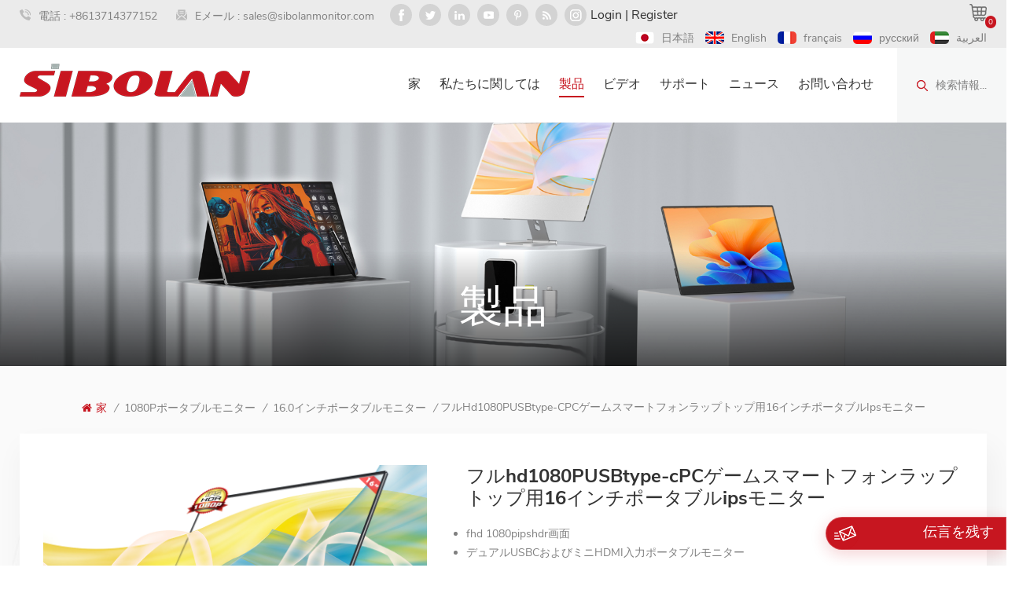

--- FILE ---
content_type: text/html; charset=UTF-8
request_url: https://ja.sibolanmonitor.com/full-hd-1080p-usb-type-c-pc-gaming-16-inch-portable-ips-monitor-for-smart-phone-laptop_p54.html
body_size: 23419
content:
<!DOCTYPE html PUBLIC "-//W3C//DTD XHTML 1.0 Transitional//EN" "http://www.w3.org/TR/xhtml1/DTD/xhtml1-transitional.dtd">
<html xmlns="http://www.w3.org/1999/xhtml">
    <head>
        <meta http-equiv="X-UA-Compatible" content="IE=edge">
            <meta name="viewport" content="width=device-width, initial-scale=1.0">
                <meta http-equiv="Content-Type" content="text/html; charset=utf-8" />
                <meta http-equiv="X-UA-Compatible" content="IE=edge,Chrome=1" />
                <meta http-equiv="X-UA-Compatible" content="IE=9" />
                <meta http-equiv="Content-Type" content="text/html; charset=utf-8" />
                                              <title>工場直販フルhd1080PUSBtype-cPCゲームスマートフォンラップトップ用16インチポータブルipsモニター
</title>
               <meta name="keywords" content="15.8インチ1080Pポータブルモニター
,15.8インチポータブルモニター
,ポータブルゲームモニター
" />
               <meta name="description" content="私たちはプロのフルhd1080PUSBtype-cPCゲームスマートフォンラップトップ用16インチポータブルipsモニター
、15.8インチ1080Pポータブルモニター
メーカーであり、顧客のニーズを正確に理解することができます。ドロップシッピングサポート。" />
               <meta name="google-site-verification" content="rsFT-Db5Cn60v29s2TlRxVgwxGLvLARW8f0A5v8mb_A" />                               
               <meta property="og:image" content="http://ja.sibolanmonitor.com/uploadfile/202204/07/dd1259aa5d37f9cc4eea9267fd7eea04_thumb.jpg"/>
               <meta property="og:title" content="工場直販フルhd1080PUSBtype-cPCゲームスマートフォンラップトップ用16インチポータブルipsモニター
"/>
                              <link href="/uploadfile/userimg/f2184347b734e4245b01e1d73ab56df6.ico" rel="shortcut icon"  />
                                             <link rel="alternate" hreflang="en" href="https://www.sibolanmonitor.com/full-hd-1080p-usb-type-c-pc-gaming-16-inch-portable-ips-monitor-for-smart-phone-laptop_p54.html" />
                              <link rel="alternate" hreflang="fr" href="https://fr.sibolanmonitor.com/full-hd-1080p-usb-type-c-pc-gaming-16-inch-portable-ips-monitor-for-smart-phone-laptop_p54.html" />
                              <link rel="alternate" hreflang="ru" href="https://ru.sibolanmonitor.com/full-hd-1080p-usb-type-c-pc-gaming-16-inch-portable-ips-monitor-for-smart-phone-laptop_p54.html" />
                              <link rel="alternate" hreflang="ar" href="https://ar.sibolanmonitor.com/full-hd-1080p-usb-type-c-pc-gaming-16-inch-portable-ips-monitor-for-smart-phone-laptop_p54.html" />
                              <link rel="alternate" hreflang="ja" href="https://ja.sibolanmonitor.com/full-hd-1080p-usb-type-c-pc-gaming-16-inch-portable-ips-monitor-for-smart-phone-laptop_p54.html" />
                              <link rel="alternate" href="https://www.sibolanmonitor.com/full-hd-1080p-usb-type-c-pc-gaming-16-inch-portable-ips-monitor-for-smart-phone-laptop_p54.html" hreflang="x-default" />
                <link type="text/css" rel="stylesheet" href="/template/css/bootstrap.css">
                    <link type="text/css" rel="stylesheet" href="/template/css/font-awesome.min.css">
                        <link type="text/css" rel="stylesheet" href="/template/css/style.css">
                            <script type="text/javascript" src="/template/js/jquery-1.8.3.js"></script>
                            <script type="text/javascript" src="/template/js/bootstrap.min.js"></script>
                            <script type="text/javascript" src="/js/front/common.js"></script>
                            <script type="text/javascript">
                                //fixed-nav
                                $(document).on("scroll", function() {
                                    if ($(document).scrollTop() > 20) {
                                        $("header").removeClass("large").addClass("small");
                                    }
                                    else {
                                        $("header").removeClass("small").addClass("large");
                                    }
                                });
                            </script>
                            <!--[if ie9]
                            <script src="/template/js/html5shiv.min.js"></script>
                            <script src="/template/js/respond.min.js"></script>
                            -->

                            <!--[if IE 8]>
                                <script src="https://oss.maxcdn.com/libs/html5shiv/3.7.0/html5shiv.js"></script>
                                <script src="https://oss.maxcdn.com/libs/respond.js/1.3.0/respond.min.js"></script>
                            <![endif]-->
                            <script >
                                if( /Android|webOS|iPhone|iPad|iPod|BlackBerry|IEMobile|Opera Mini/i.test(navigator.userAgent) ) {
                                        $(function () {       
                                            $('.newm img').attr("style","");
                                            $(".newm img").attr("width","");
                                            $(".newm img").attr("height","");     

                                        })
                                }
                            </script>
                                                        <!-- Google Tag Manager -->
<script>(function(w,d,s,l,i){w[l]=w[l]||[];w[l].push({'gtm.start':
new Date().getTime(),event:'gtm.js'});var f=d.getElementsByTagName(s)[0],
j=d.createElement(s),dl=l!='dataLayer'?'&l='+l:'';j.async=true;j.src=
'https://www.googletagmanager.com/gtm.js?id='+i+dl;f.parentNode.insertBefore(j,f);
})(window,document,'script','dataLayer','GTM-57R8M8M');</script>
<!-- End Google Tag Manager -->                            </head>
                            <body>
                            <!-- Google Tag Manager (noscript) -->
<noscript><iframe src="https://www.googletagmanager.com/ns.html?id=GTM-57R8M8M"
height="0" width="0" style="display:none;visibility:hidden"></iframe></noscript>
<!-- End Google Tag Manager (noscript) -->                                                            <div class="fixed-search">
                                    <div class="theme-popover">
                                        <div class="theme-popbod">
                                            <div class="theme-poptit">
                                                <a href="javascript:;" class="close">×</a>
                                            </div>
                                            <div class="top-search clearfix">
                                                <em class="title">検索</em>
                                                <div class="header_search clearfix">
                                                    <input name="search_keyword" onkeydown="javascript:enterIn(event);" type="text" class="form-control" placeholder="何を探していますか？">
                                                        <span class="search_btn"><input type="submit" class="btn_search5 btn_search1" value="">
                                                                <svg xmlns="http://www.w3.org/2000/svg" width="20" height="20" viewBox="0 0 20 20">
                                                                    <path data-name="search icon" class="cls-1" d="M1477,37.429l-4.1-4.1a8.912,8.912,0,1,0-1.57,1.571l4.1,4.1Zm-17.78-9.54a6.67,6.67,0,1,1,6.67,6.667A6.674,6.674,0,0,1,1459.22,27.889Z" transform="translate(-1457 -19)"></path>
                                                                </svg>
                                                        </span>
                                                </div>
                                            </div>	
                                        </div>
                                    </div>
                                    <div class="theme-popover-mask"></div>
                                </div>
                                <header class="large">
                                    <div class="head_top clearfix">
                                        <div class="container">
                                            <div class="row">
                                                <ul class="head_con">
                                                                                                          
                                                    <li>
                                                       <div class="icon"><i class="head_phone"></i></div>
                                                        <p>電話 : <a rel="nofollow" href="tel:+8613714377152">+8613714377152</a></p>
                                                    </li>
                                                                                                                                                              
                                                    <li>
                                                        <div class="icon"><i class="head_email"></i></div>
                                                        <p>Eメール : <a rel="nofollow" href="mailto:sales@sibolanmonitor.com">sales@sibolanmonitor.com</a></p>
                                                    </li>
                                                                                                    </ul>
                                                <ul class="social_icons">
                                                      
                                                          
                                                              
                                                                <li>
                                                                    <a rel="nofollow" target="_blank" href="https://" ><img src="/uploadfile/friendlink/84feca23dfa0defdd859ea0787c7026e.png" alt="Facebook" /></a>
                                                                </li>
                                                              
                                                                <li>
                                                                    <a rel="nofollow" target="_blank" href="http:///" ><img src="/uploadfile/friendlink/5760d28dd128291e71fd24552317181d.png" alt="Twitter" /></a>
                                                                </li>
                                                              
                                                                <li>
                                                                    <a rel="nofollow" target="_blank" href="http:///" ><img src="/uploadfile/friendlink/7ee3a093f5b1e48b1aeb0e2fcad151a8.png" alt="Linkedin" /></a>
                                                                </li>
                                                              
                                                                <li>
                                                                    <a rel="nofollow" target="_blank" href="https://www.youtube.com/channel/UCEIBeHf3Hfm4VEVokIar6ww" ><img src="/uploadfile/friendlink/af39163c80d133eb08dcd87a5583847e.png" alt="Youtube" /></a>
                                                                </li>
                                                              
                                                                <li>
                                                                    <a rel="nofollow" target="_blank" href="http:///" ><img src="/uploadfile/friendlink/00f7d9d0c97c1af55780548f80c5d3b4.png" alt="Pinterest" /></a>
                                                                </li>
                                                              
                                                                <li>
                                                                    <a rel="nofollow" target="_blank" href="http:///" ><img src="/uploadfile/friendlink/2ee6f19093ef2ee24fd861857bb8b37d.png" alt="Blogger" /></a>
                                                                </li>
                                                              
                                                                <li>
                                                                    <a rel="nofollow" target="_blank" href="http:///" ><img src="/uploadfile/friendlink/32fc867708dd10cc07e9de37e2af46ef.png" alt="ins" /></a>
                                                                </li>
                                                                                                                     
                                                </ul>
												   
                                                <a href="/cart" class="shop-link"><span>0</span></a>
												  														
																						<a target="_blank" href="/sign">Login</a>
															<span>|</span>
															<a target="_blank" href="/register">Register</a>
																			 
														
																                                                <ul class="head_language">
                                                                                                        <li>
                                                        <a href="https://ja.sibolanmonitor.com/full-hd-1080p-usb-type-c-pc-gaming-16-inch-portable-ips-monitor-for-smart-phone-laptop_p54.html" title="日本語">
                                                            <img src="/template/images/ja.jpg" alt="日本語">
                                                                <p>日本語</p></a>
                                                    </li>
                                                                                                                                                             <li>
                                                        <a href="https://www.sibolanmonitor.com/full-hd-1080p-usb-type-c-pc-gaming-16-inch-portable-ips-monitor-for-smart-phone-laptop_p54.html" title="English">
                                                            <img src="/template/images/en.jpg" alt="English">
                                                               <p>English</p></a>
                                                    </li>
                                                                                                        <li>
                                                        <a href="https://fr.sibolanmonitor.com/full-hd-1080p-usb-type-c-pc-gaming-16-inch-portable-ips-monitor-for-smart-phone-laptop_p54.html" title="français">
                                                            <img src="/template/images/fr.jpg" alt="français">
                                                               <p>français</p></a>
                                                    </li>
                                                                                                        <li>
                                                        <a href="https://ru.sibolanmonitor.com/full-hd-1080p-usb-type-c-pc-gaming-16-inch-portable-ips-monitor-for-smart-phone-laptop_p54.html" title="русский">
                                                            <img src="/template/images/ru.jpg" alt="русский">
                                                               <p>русский</p></a>
                                                    </li>
                                                                                                        <li>
                                                        <a href="https://ar.sibolanmonitor.com/full-hd-1080p-usb-type-c-pc-gaming-16-inch-portable-ips-monitor-for-smart-phone-laptop_p54.html" title="العربية">
                                                            <img src="/template/images/ar.jpg" alt="العربية">
                                                               <p>العربية</p></a>
                                                    </li>
                                                                                                    </ul>
                                            </div>
                                        </div>
                                    </div>
                                    <div class="header clearfix">
                                        <div class="container">
                                                                                             <div id="logo">
                                                        <a href="/" class="logo_image"><img src="/uploadfile/userimg/783b892ae6efd1b270d2e16f804f11b4.png" alt="SHENZHEN SAMSONY TECHNOLOGY CO., LIMITED"></a>
                                                    </div>
                                                                                            <div class="wrapper">
                                                <nav id="main-nav">
                                                    <ul class="first-nav">
                                                        <li>
                                                            <a href="/" target="_blank">家</a>
                                                        </li>
                                                    </ul>
                                                    <ul class="second-nav">
                                                                                                                                                                            <li><a  href="/about-us_d1">私たちに関しては</a>
                                                                                                                                      <ul class="nav_child">
                                                                                                                                                    <li><a href="/about-video_d11" title="ビデオについて">ビデオについて</a></li>
                                                                                                                                            </ul>
                                                                                                                            </li>
                                                                                                                <li><a href="/products">製品</a>
                                                            <ul class="nav_child">
                                                                   
                                                                    <li><a href="/1080p-portable-monitor_c34">1080Pポータブルモニター</a>
                                                                         
                                                                            <ul>
                                                                                 
                                                                                    <li><a href="/13-3-inch-portable-monitor_c35">13.3インチポータブルモニター</a></li>
                                                                                 
                                                                                    <li><a href="/15-6-inch-portable-monitor_c48">15.6インチポータブルモニター</a></li>
                                                                                 
                                                                                    <li><a href="/15-8-inch-portable-monitor_c65">15 . 8インチポータブルモニター</a></li>
                                                                                 
                                                                                    <li><a href="/16-0-inch-portable-monitor_c49">16.0インチポータブルモニター</a></li>
                                                                                 
                                                                                    <li><a href="/17-3-inch-portable-monitor_c50">17.3インチポータブルモニター</a></li>
                                                                                 	
                                                                            </ul>
                                                                              
                                                                    </li>
                                                                   
                                                                    <li><a href="/5g-wifi-wirelss-portable-monitor_c2">ワイヤレスHDMIトランスミッター</a>
                                                                         
                                                                            <ul>
                                                                                 
                                                                                    <li><a href="/60ghz-millimetre-wave-technology_c8">60GHzミリ波テクノロジー</a></li>
                                                                                 
                                                                                    <li><a href="/5g-2-4g-wireless-hdmi-transmitter_c10">5G / 2 . 4GワイヤレスHDMIトランスミッター</a></li>
                                                                                 	
                                                                            </ul>
                                                                              
                                                                    </li>
                                                                   
                                                                    <li><a href="/4k-portable-monitor_c52">4Kポータブルモニター</a>
                                                                         
                                                                            <ul>
                                                                                 
                                                                                    <li><a href="/13-3-inch-portable-monitor_c61">13.3インチポータブルモニター</a></li>
                                                                                 
                                                                                    <li><a href="/15-6-inch-portable-monitor_c56">15.6インチポータブルモニター</a></li>
                                                                                 
                                                                                    <li><a href="/17-3-inch-portable-monitor_c63">17.3インチポータブルモニター</a></li>
                                                                                 	
                                                                            </ul>
                                                                              
                                                                    </li>
                                                                   
                                                                    <li><a href="/touch-portable-monitor_c53">1080P / 4Kタッチポータブルモニター</a>
                                                                         
                                                                            <ul>
                                                                                 
                                                                                    <li><a href="/13-3-inch-portable-monitor_c57">13.3インチポータブルモニター</a></li>
                                                                                 
                                                                                    <li><a href="/15-6-inch-portable-monitor_c58">15.6インチポータブルモニター</a></li>
                                                                                 
                                                                                    <li><a href="/15-8-inch-potable-monitor_c64">15 . 8インチポータブルモニター</a></li>
                                                                                 
                                                                                    <li><a href="/16-0-inch-portable-monitor_c59">16.0インチポータブルモニター</a></li>
                                                                                 
                                                                                    <li><a href="/17-3-inch-portable-monitor_c60">17.3インチポータブルモニター</a></li>
                                                                                 	
                                                                            </ul>
                                                                              
                                                                    </li>
                                                                   
                                                                    <li><a href="/gaming-portable-monitor_c4">ゲーミングポータブルモニター</a>
                                                                         
                                                                            <ul>
                                                                                 
                                                                                    <li><a href="/144hz-high-refresh-rate-portable-monitor_c43">144Hz高リフレッシュレートポータブルモニター</a></li>
                                                                                 	
                                                                            </ul>
                                                                              
                                                                    </li>
                                                                   
                                                                    <li><a href="/supporting-digital-active-pen-portable-monitor_c3">デジタルアクティブペンポータブルモニターのサポート</a>
                                                                         
                                                                            <ul>
                                                                                 
                                                                                    <li><a href="/15-6-inch-portable-monitor_c38">15.6インチポータブルモニター</a></li>
                                                                                 
                                                                                    <li><a href="/16-0-inch-portable-monitor_c40">16.0インチポータブルモニター</a></li>
                                                                                 	
                                                                            </ul>
                                                                              
                                                                    </li>
                                                                   
                                                                    <li><a href="/5g-wifi-wireless-portable-monitor_c6">5GWIFIワイヤレスポータブルモニター</a>
                                                                         
                                                                            <ul>
                                                                                 
                                                                                    <li><a href="/15-6-inch-portable-monitor_c24">15.6インチポータブルモニター</a></li>
                                                                                 
                                                                                    <li><a href="/16-0-inch-portable-monitor_c25">16.0インチポータブルモニター</a></li>
                                                                                 	
                                                                            </ul>
                                                                              
                                                                    </li>
                                                                   
                                                                    <li><a href="/auto-rotating-portable-monitor_c7">自動回転ポータブルモニター</a>
                                                                         
                                                                            <ul>
                                                                                 
                                                                                    <li><a href="/15-6-inch-portable-monitor_c13">15.6インチポータブルモニター</a></li>
                                                                                 	
                                                                            </ul>
                                                                              
                                                                    </li>
                                                                   
                                                                    <li><a href="/accessories_c42">付属品</a>
                                                                         
                                                                            <ul>
                                                                                 
                                                                                    <li><a href="/digital-stylus-pens_c44">デジタルスタイラスペン</a></li>
                                                                                 
                                                                                    <li><a href="/bags-cases_c45">バッグ＆ケース</a></li>
                                                                                 
                                                                                    <li><a href="/stands-mounts_c46">スタンド＆マウント</a></li>
                                                                                 
                                                                                    <li><a href="/cables-adapters_c55">ケーブルとアダプター</a></li>
                                                                                 
                                                                                    <li><a href="/keyboards-mouse_c54">キーボードとマウス</a></li>
                                                                                 	
                                                                            </ul>
                                                                              
                                                                    </li>
                                                                 
                                                            </ul>   
                                                        </li>
                                                                                                                 
                                                            <li><a  href="/video_nc2">ビデオ</a>
                                                                                                                            </li> 
                                                         
                                                        														 
															<li><a href="/category/downloads/1">サポート</a>
																															</li>
														                                                                                                                 
                                                            <li><a  href="/news_nc1">ニュース</a>
                                                                                                                            </li> 
                                                         
                                                                                                                 
                                                            <li ><a  href="/contact-us_d3">お問い合わせ</a>
                                                                                                                            </li>
                                                                                                            </ul>
                                                    <ul class="select_contact">
                                                        <li><a href="/contact-us_d3" class="main_more">見積もりを取得</a></li>
                                                    </ul>
                                                    <ul class="select_lan clearfix">
                                                        <li class="title">言語を選択する<i class="fa fa-angle-double-down"></i></li>
                                                                                                                <li>
                                                            <a href="https://ja.sibolanmonitor.com/full-hd-1080p-usb-type-c-pc-gaming-16-inch-portable-ips-monitor-for-smart-phone-laptop_p54.html" title="日本語">
                                                                <img src="/template/images/ja.jpg" alt="日本語">
                                                                    <p>日本語</p></a>
                                                        </li>
                                                                                                                                                                         <li>
                                                            <a href="https://www.sibolanmonitor.com/full-hd-1080p-usb-type-c-pc-gaming-16-inch-portable-ips-monitor-for-smart-phone-laptop_p54.html" title="English">
                                                                <img src="/template/images/en.jpg" alt="English">
                                                                   <p>English</p></a>
                                                        </li>
                                                                                                                <li>
                                                            <a href="https://fr.sibolanmonitor.com/full-hd-1080p-usb-type-c-pc-gaming-16-inch-portable-ips-monitor-for-smart-phone-laptop_p54.html" title="français">
                                                                <img src="/template/images/fr.jpg" alt="français">
                                                                   <p>français</p></a>
                                                        </li>
                                                                                                                <li>
                                                            <a href="https://ru.sibolanmonitor.com/full-hd-1080p-usb-type-c-pc-gaming-16-inch-portable-ips-monitor-for-smart-phone-laptop_p54.html" title="русский">
                                                                <img src="/template/images/ru.jpg" alt="русский">
                                                                   <p>русский</p></a>
                                                        </li>
                                                                                                                <li>
                                                            <a href="https://ar.sibolanmonitor.com/full-hd-1080p-usb-type-c-pc-gaming-16-inch-portable-ips-monitor-for-smart-phone-laptop_p54.html" title="العربية">
                                                                <img src="/template/images/ar.jpg" alt="العربية">
                                                                   <p>العربية</p></a>
                                                        </li>
                                                                                                            </ul>
                                                </nav>
                                                <a class="toggle">
                                                    <span></span>
                                                    <span></span>
                                                    <span></span></a>
                                            </div>
                                            <div class="head_right clearfix">
                                                <div class="search_btn"><a class="search-info" href="javascript:;"><i></i><p>検索情報...</p></a></div>
                                                <div class="mainmenu-area">
                                                    <div class="mainmenu-left visible-lg visible-md">
                                                        <div class="mainmenu">
                                                            <nav>
                                                                <ul class="clearfix">
                                                                    <li ><a href="/">家</a></li>
                                                                                                                                         
                                                                        <li class=""><a  href="/about-us_d1">私たちに関しては</a>
                                                                                                                                                            <ul class="vmegamenu">
                                                                                                                                                                            <li><a href="/about-video_d11" title="ビデオについて">ビデオについて</a> </li>
                                                                                                                                                                    </ul>
                                                                                                                                                    </li>   
                                                                                                                                        <li class="product_vmegamenu active"><a href="/products">製品</a>
                                                                        <ul class="vmegamenu">
                                                                                                                                                            <li >
                                                                                    <a href="/triple-portable-monitor_c71" title="Triple Portable Monitor" class="title">Triple Portable Monitor</a>
                                                                                                                                                                    </li>
                                                                                                                                                            <li >
                                                                                    <a href="/large-portable-monitor_c73" title="Large Portable Monitor" class="title">Large Portable Monitor</a>
                                                                                                                                                                    </li>
                                                                                                                                                            <li class="has-menu">
                                                                                    <a href="/1080p-portable-monitor_c34" title="1080Pポータブルモニター" class="title">1080Pポータブルモニター</a>
                                                                                                                                                                            <ul class="vmegamenu02">
                                                                                                                                                                                            <li><a href="/13-3-inch-portable-monitor_c35" title="13.3インチポータブルモニター" class="title">13.3インチポータブルモニター</a></li>
                                                                                                                                                                                            <li><a href="/15-6-inch-portable-monitor_c48" title="15.6インチポータブルモニター" class="title">15.6インチポータブルモニター</a></li>
                                                                                                                                                                                            <li><a href="/15-8-inch-portable-monitor_c65" title="15 . 8インチポータブルモニター" class="title">15 . 8インチポータブルモニター</a></li>
                                                                                                                                                                                            <li><a href="/16-0-inch-portable-monitor_c49" title="16.0インチポータブルモニター" class="title">16.0インチポータブルモニター</a></li>
                                                                                                                                                                                            <li><a href="/17-3-inch-portable-monitor_c50" title="17.3インチポータブルモニター" class="title">17.3インチポータブルモニター</a></li>
                                                                                                                                                                                    </ul>
                                                                                                                                                                    </li>
                                                                                                                                                            <li class="has-menu">
                                                                                    <a href="/5g-wifi-wirelss-portable-monitor_c2" title="ワイヤレスHDMIトランスミッター" class="title">ワイヤレスHDMIトランスミッター</a>
                                                                                                                                                                            <ul class="vmegamenu02">
                                                                                                                                                                                            <li><a href="/60ghz-millimetre-wave-technology_c8" title="60GHzミリ波テクノロジー" class="title">60GHzミリ波テクノロジー</a></li>
                                                                                                                                                                                            <li><a href="/5g-2-4g-wireless-hdmi-transmitter_c10" title="5G / 2 . 4GワイヤレスHDMIトランスミッター" class="title">5G / 2 . 4GワイヤレスHDMIトランスミッター</a></li>
                                                                                                                                                                                    </ul>
                                                                                                                                                                    </li>
                                                                                                                                                            <li class="has-menu">
                                                                                    <a href="/4k-portable-monitor_c52" title="4Kポータブルモニター" class="title">4Kポータブルモニター</a>
                                                                                                                                                                            <ul class="vmegamenu02">
                                                                                                                                                                                            <li><a href="/13-3-inch-portable-monitor_c61" title="13.3インチポータブルモニター" class="title">13.3インチポータブルモニター</a></li>
                                                                                                                                                                                            <li><a href="/15-6-inch-portable-monitor_c56" title="15.6インチポータブルモニター" class="title">15.6インチポータブルモニター</a></li>
                                                                                                                                                                                            <li><a href="/17-3-inch-portable-monitor_c63" title="17.3インチポータブルモニター" class="title">17.3インチポータブルモニター</a></li>
                                                                                                                                                                                    </ul>
                                                                                                                                                                    </li>
                                                                                                                                                            <li >
                                                                                    <a href="/oled-portable-monitor_c72" title="OLED Portable Monitor" class="title">OLED Portable Monitor</a>
                                                                                                                                                                    </li>
                                                                                                                                                            <li >
                                                                                    <a href="/14-inch-portable-monitor_c76" title="14 inch Portable Monitor" class="title">14 inch Portable Monitor</a>
                                                                                                                                                                    </li>
                                                                                                                                                            <li class="has-menu">
                                                                                    <a href="/touch-portable-monitor_c53" title="1080P / 4Kタッチポータブルモニター" class="title">1080P / 4Kタッチポータブルモニター</a>
                                                                                                                                                                            <ul class="vmegamenu02">
                                                                                                                                                                                            <li><a href="/13-3-inch-portable-monitor_c57" title="13.3インチポータブルモニター" class="title">13.3インチポータブルモニター</a></li>
                                                                                                                                                                                            <li><a href="/15-6-inch-portable-monitor_c58" title="15.6インチポータブルモニター" class="title">15.6インチポータブルモニター</a></li>
                                                                                                                                                                                            <li><a href="/15-8-inch-potable-monitor_c64" title="15 . 8インチポータブルモニター" class="title">15 . 8インチポータブルモニター</a></li>
                                                                                                                                                                                            <li><a href="/16-0-inch-portable-monitor_c59" title="16.0インチポータブルモニター" class="title">16.0インチポータブルモニター</a></li>
                                                                                                                                                                                            <li><a href="/17-3-inch-portable-monitor_c60" title="17.3インチポータブルモニター" class="title">17.3インチポータブルモニター</a></li>
                                                                                                                                                                                    </ul>
                                                                                                                                                                    </li>
                                                                                                                                                            <li class="has-menu">
                                                                                    <a href="/gaming-portable-monitor_c4" title="ゲーミングポータブルモニター" class="title">ゲーミングポータブルモニター</a>
                                                                                                                                                                            <ul class="vmegamenu02">
                                                                                                                                                                                            <li><a href="/144hz-high-refresh-rate-portable-monitor_c43" title="144Hz高リフレッシュレートポータブルモニター" class="title">144Hz高リフレッシュレートポータブルモニター</a></li>
                                                                                                                                                                                    </ul>
                                                                                                                                                                    </li>
                                                                                                                                                            <li class="has-menu">
                                                                                    <a href="/supporting-digital-active-pen-portable-monitor_c3" title="デジタルアクティブペンポータブルモニターのサポート" class="title">デジタルアクティブペンポータブルモニターのサポート</a>
                                                                                                                                                                            <ul class="vmegamenu02">
                                                                                                                                                                                            <li><a href="/15-6-inch-portable-monitor_c38" title="15.6インチポータブルモニター" class="title">15.6インチポータブルモニター</a></li>
                                                                                                                                                                                            <li><a href="/16-0-inch-portable-monitor_c40" title="16.0インチポータブルモニター" class="title">16.0インチポータブルモニター</a></li>
                                                                                                                                                                                    </ul>
                                                                                                                                                                    </li>
                                                                                                                                                            <li class="has-menu">
                                                                                    <a href="/5g-wifi-wireless-portable-monitor_c6" title="5GWIFIワイヤレスポータブルモニター" class="title">5GWIFIワイヤレスポータブルモニター</a>
                                                                                                                                                                            <ul class="vmegamenu02">
                                                                                                                                                                                            <li><a href="/15-6-inch-portable-monitor_c24" title="15.6インチポータブルモニター" class="title">15.6インチポータブルモニター</a></li>
                                                                                                                                                                                            <li><a href="/16-0-inch-portable-monitor_c25" title="16.0インチポータブルモニター" class="title">16.0インチポータブルモニター</a></li>
                                                                                                                                                                                    </ul>
                                                                                                                                                                    </li>
                                                                                                                                                            <li class="has-menu">
                                                                                    <a href="/auto-rotating-portable-monitor_c7" title="自動回転ポータブルモニター" class="title">自動回転ポータブルモニター</a>
                                                                                                                                                                            <ul class="vmegamenu02">
                                                                                                                                                                                            <li><a href="/15-6-inch-portable-monitor_c13" title="15.6インチポータブルモニター" class="title">15.6インチポータブルモニター</a></li>
                                                                                                                                                                                    </ul>
                                                                                                                                                                    </li>
                                                                                                                                                            <li class="has-menu">
                                                                                    <a href="/accessories_c42" title="付属品" class="title">付属品</a>
                                                                                                                                                                            <ul class="vmegamenu02">
                                                                                                                                                                                            <li><a href="/digital-stylus-pens_c44" title="デジタルスタイラスペン" class="title">デジタルスタイラスペン</a></li>
                                                                                                                                                                                            <li><a href="/bags-cases_c45" title="バッグ＆ケース" class="title">バッグ＆ケース</a></li>
                                                                                                                                                                                            <li><a href="/stands-mounts_c46" title="スタンド＆マウント" class="title">スタンド＆マウント</a></li>
                                                                                                                                                                                            <li><a href="/cables-adapters_c55" title="ケーブルとアダプター" class="title">ケーブルとアダプター</a></li>
                                                                                                                                                                                            <li><a href="/keyboards-mouse_c54" title="キーボードとマウス" class="title">キーボードとマウス</a></li>
                                                                                                                                                                                    </ul>
                                                                                                                                                                    </li>
                                                                                                                                                            <li >
                                                                                    <a href="/portable-projector_c69" title="PORTABLE PROJECTOR" class="title">PORTABLE PROJECTOR</a>
                                                                                                                                                                    </li>
                                                                                                                                                    </ul>
                                                                    </li>
                                                                                                                                         
                                                                        <li ><a  href="/video_nc2">ビデオ</a>
                                                                                                                                                    </li> 
                                                                     
                                                                   
																	
																																		 
																		<li class=""><a href="/category/downloads/1">サポート</a>
																																					</li>
																																		
																	
                                                                                                                                         
                                                                        <li ><a  href="/news_nc1">ニュース</a>
                                                                                                                                                    </li> 
                                                                     
                                                                                                                                         
                                                                        <li ><a  href="/contact-us_d3">お問い合わせ</a>
                                                                                                                                                    </li>
                                                                                                                                    </ul>
                                                                                                                                                                                                                                                                                                                                                                                                                                                                                                                                                                                                                                                                                                                                                                                                                                                                                                                                                                                                                                                                                                                                                                                                                                                                                                                                                                                                                                                                                                                                                                                                                                                                                                                                                                                            </nav>
                                                        </div>
                                                    </div>
                                                </div>
                                            </div>
                                        </div>
                                    </div>
                                    </div>
                                </header>
                                <div class="height"></div><div class="page_banner">
    <div class="ovrly"></div>
                <a href="javascript:void(0)" rel="nofollow" ></a>
    <img src="/uploadfile/bannerimg/16486203269067.jpg" alt="" />
            <div class="main_title">
        <div class="container">
            <div class="row">
                <em>製品</em>
            </div>
        </div>
    </div>
</div>
<div class="page_section clearfix page_gary">
    <div class="container">
        <div class="row">
            <div class="breadcrumb clearfix">
               <a class="home" href="/" title="Return to Home"><i class="fa fa-home"></i>家</a>
                                                <i>/</i>
                <h2><a href="/1080p-portable-monitor_c34">1080Pポータブルモニター</a></h2>
                                <i>/</i>
                <h2><a href="/16-0-inch-portable-monitor_c49">16.0インチポータブルモニター</a></h2>
                <i>/</i><span>フルhd1080PUSBtype-cPCゲームスマートフォンラップトップ用16インチポータブルipsモニター
</span>
                            </div>
        </div>	
    </div>
    <div class="pro_info_top clearfix">
        <div class="container">
            <div class="row">
                <div class="col-sm-5 col-xs-12 prom_img ">
                   
                                        <div class="sp-wrap">
                                                       <a href="/uploadfile/202204/07/dd1259aa5d37f9cc4eea9267fd7eea04.jpg">
                            <img src="/uploadfile/202204/07/dd1259aa5d37f9cc4eea9267fd7eea04.jpg" alt = "15.8 inch 1080p mini HDMI portable monitor supplier" /></a>
                                                           <a href="/uploadfile/202204/07/202d362b217e010121ae9d6c220fbf21.jpg">
                            <img src="/uploadfile/202204/07/202d362b217e010121ae9d6c220fbf21.jpg" alt = "15.8 inch 1080p mini HDMI portable monitor supplier" /></a>
                                                           <a href="/uploadfile/202204/07/64a6653e0f27d19b84fdbb78cbc41430.jpg">
                            <img src="/uploadfile/202204/07/64a6653e0f27d19b84fdbb78cbc41430.jpg" alt = "15.8 inch 1080p mini HDMI portable monitor supplier" /></a>
                                                           <a href="/uploadfile/202204/07/41034cf350691880d939a888fa84d654.jpg">
                            <img src="/uploadfile/202204/07/41034cf350691880d939a888fa84d654.jpg" alt = "15.8 inch 1080p mini HDMI portable monitor supplier" /></a>
                                                           <a href="/uploadfile/202204/07/64e8cd7fb08175a2ff3fe5d223477a46.jpg">
                            <img src="/uploadfile/202204/07/64e8cd7fb08175a2ff3fe5d223477a46.jpg" alt = "15.8 inch 1080p mini HDMI portable monitor supplier" /></a>
                                                           <a href="/uploadfile/202204/07/adb02a5b0733ec65d6a8f1c0cf5c66ee.jpg">
                            <img src="/uploadfile/202204/07/adb02a5b0733ec65d6a8f1c0cf5c66ee.jpg" alt = "15.8 inch 1080p mini HDMI portable monitor supplier" /></a>
                                                </div>
                    
                </div>
				 <form action="/cart/addtocart" id="attr_price" name="ECS_FORMBUY" method="POST"> 
                <div class="prom-right clearfix col-sm-7 col-xs-12">
                    <h1>フルhd1080PUSBtype-cPCゲームスマートフォンラップトップ用16インチポータブルipsモニター
</h1>
                    <div class="main"><ul><li>fhd 1080pipshdr画面</li><li> デュアルUSBCおよびミニHDMI入力ポータブルモニター</li><li> PC素材の超薄型デザイン<br /></li><li> ポータブルモニターはわずか1.63ポンドです<br /></li></ul></div>
                    <div class="pro-table clearfix">
                        <ul class="ptab-list clearfix">
                                                                                                                                                                                                                                                                                                                                                                             								
								
								
								
								
                                                                                </ul>
                    </div>
                    <div class="mobile_inquiry clearfix">
                        <a href="#pro_inquiry" data-scroll="" data-options="{ &quot;easing&quot;: &quot;linear&quot; }" class="main_more">今すぐお問い合わせ</a>
                        
						 
                    </div>
					<script type="text/javascript">
						$(function () {
							attrtoprice();
						})
						function productnum(number,producid){
							if(isNaN(number)){
								$('input[name="number"]').val('1');
								return false;
							}
							$.ajax({
								type:'post',
								url:'/product/productnumber/',
								data:'num='+number+'&product_id='+producid,
								success:function(e){
									if(e == '1'){
										return true;
									} else {
										alert(e);
									}
								}
							})
						}
					</script>
					
                </div> 
				</form>  
            </div>
        </div>
    </div>
    <div class="page_products clearfix">
        <div class="container">
            <div class="row">
                <div class="page-right clearfix">
                    <div class="mostBox clearfix">
                        <div class="features-tab indicator-style clearfix">
                            <div class="tab-scroll clearfix">
                                <ul class="nav nav-tabs moz clearfix" role="tablist">
                                    <li role="presentation" class="active">
                                        <a href="#prom01" aria-controls="home" role="tab" data-toggle="tab" class="">製品の詳細</a>
                                    </li>
									<li role="presentation" >
                                        <a href="#prom02" aria-controls="home" role="tab" data-toggle="tab" class="">会社概要</a>
                                    </li>
                                </ul>
                            </div>
                            <div class="tab-content">
                                <div role="tabpanel" class="tab-pane active" id="prom01">
                                    <div class="text newm">
                                         <p style="text-align:center;"><strong><span style="font-size:24px;"><span style="color:#333333;font-family:Roboto, Helvetica Neue , Helvetica, Tahoma, Arial, PingFang SC , Microsoft YaHei;font-size:24px;white-space:normal;background-color:#FFFFFF;">SIBOLAN 16 ' 'FHD1080Pポータブルラップトップモニター178°フルビューIPSコンピューター外部画面USBCHDMIモニター（PC MAC電話用）xbox ps4</span></span><span style="font-size:24px;"></span></strong></p><p style="text-align:center;"><br /></p><img src="/js/htmledit/kindeditor/attached/20220409/20220409105046_41191.jpg"alt="Ultra-thin one integrated frame monitor S14ec-1"width="550"height="350"title="Ultra-thin one integrated frame monitor S14ec-1"align="left" /><p><strong><span style="font-size:14px;"> モデル：</span></strong> 超薄型軽量ポータブルモニターs40-2</p><p><strong><span style="font-size:14px;"> パネルタイプ：</span></strong><span style="font-size:14px;"><span style="color:#333333;font-family:Roboto, Helvetica Neue , Helvetica, Tahoma, Arial, PingFang SC , Microsoft YaHei;white-space:normal;background-color:#FFFFFF;"> 16インチTFTIPSLCD（16：9ワイド）LEDバックライト</span></span></p><p><strong><span style="font-size:14px;"> 解像度：</span></strong><span style="color:#333333;font-family:Roboto, Helvetica Neue , Helvetica, Tahoma, Arial, PingFang SC , Microsoft YaHei;white-space:normal;background-color:#FFFFFF;font-size:14px;"><span style="color:#333333;font-family:Roboto, Helvetica Neue , Helvetica, Tahoma, Arial, PingFang SC , Microsoft YaHei;white-space:normal;background-color:#FFFFFF;"> 1920（rgb）x1080（fhd）</span></span></p><p><strong><span style="font-size:14px;"> 色深度：</span></strong><span style="font-size:14px;"><span style="color:#333333;font-family:Roboto, Helvetica Neue , Helvetica, Tahoma, Arial, PingFang SC , Microsoft YaHei;white-space:normal;background-color:#FFFFFF;"> 16 . 7m（8ビット）カラー, 71％srgbカバレッジ）</span></span><span style="color:#333333;font-family:Roboto, Helvetica Neue , Helvetica, Tahoma, Arial, PingFang SC , Microsoft YaHei;white-space:normal;background-color:#FFFFFF;font-size:14px;"></span></p><p><strong><span style="font-size:14px;"> アクティブエリア：</span></strong><span style="color:#333333;font-family:Roboto, Helvetica Neue , Helvetica, Tahoma, Arial, PingFang SC , Microsoft YaHei;white-space:normal;background-color:#FFFFFF;font-size:14px;"><span style="color:#333333;font-family:Roboto, Helvetica Neue , Helvetica, Tahoma, Arial, PingFang SC , Microsoft YaHei;white-space:normal;background-color:#FFFFFF;"> 349 . 632（w）×196 . 668（h）mm</span></span></p><p><strong><span style="font-size:14px;"> ピクセルピッチ：</span></strong><span style="color:#333333;font-family:Roboto, Helvetica Neue , Helvetica, Tahoma, Arial, PingFang SC , Microsoft YaHei;white-space:normal;background-color:#FFFFFF;font-size:14px;"><span style="color:#333333;font-family:Roboto, Helvetica Neue , Helvetica, Tahoma, Arial, PingFang SC , Microsoft YaHei;white-space:normal;background-color:#FFFFFF;"> 0.0607×0.1821mm</span></span></p><p><strong><span style="font-size:14px;"> 視野角（u / d / l / r）：</span></strong><span style="font-size:14px;"> 85/85/85/85（typ .）（cr≥10）</span></p><p><strong><span style="font-size:14px;"> コントラスト比：</span></strong><span style="font-size:14px;"> 800：1（標準）</span></p><p><strong><span style="font-size:14px;"> フラット比率：</span></strong><span style="font-size:14px;"> 16：9（h：v）</span></p><p><strong> 輝度：</strong> 220（cd / m<sup><span style="font-size:14px;">2</span></sup>)</p><p><strong><span style="font-size:14px;"> 反応時間：</span></strong><span style="font-size:14px;"> 30（ms）</span></p><p><strong><span style="font-size:14px;"> 垂直周波数：</span></strong><span style="font-size:14px;"> 60hz</span></p><p><strong><span style="font-size:14px;"> モニターハウジング：</span></strong><span style="color:#333333;font-family:Roboto, Helvetica Neue , Helvetica, Tahoma, Arial, PingFang SC , Microsoft YaHei;white-space:normal;background-color:#FFFFFF;font-size:14px;"><span style="color:#333333;font-family:Roboto, Helvetica Neue , Helvetica, Tahoma, Arial, PingFang SC , Microsoft YaHei;white-space:normal;background-color:#FFFFFF;"> 高品質のアルミニウム合金</span></span></p><p><br /></p><p><br /></p><p><br /></p><p><br /></p><p><br /></p><p><br /></p><p><img src="/js/htmledit/kindeditor/attached/20220409/20220409105627_20920.png"alt=""width="500"height="500"title=""align="right" /></p><p><span style="white-space:normal;"> ポータブル外部画面は、必要に応じて横向きまたは縦向きを調整できます. 3 in 1表示モード：複製モード,拡張モード,第2画面モード.明るさを調整できます,音量,回転オン/オフHDR,無料の同期とポータブルモニターメニューのその他の設定.</span></p><p><span style="white-space:normal;"><br /></span></p><p><span style="white-space:normal;"><br /></span></p><p><span style="white-space:normal;"><br /></span></p><p><span style="white-space:normal;"><br /></span></p><p><span style="white-space:normal;"><br /></span></p><p><span style="white-space:normal;"><br /></span></p><p><span style="white-space:normal;"><br /></span></p><p><span style="white-space:normal;"><br /></span></p><p><span style="white-space:normal;"><br /></span></p><p><span style="white-space:normal;"><br /></span></p><p><span style="white-space:normal;"><br /></span></p><p><span style="white-space:normal;"><br /></span></p><p><span style="white-space:normal;"><br /></span></p><p><br /></p><p><div class="table-responsive"><table style="width:100%;"cellpadding="2"cellspacing="0"border="0"class="ke-zeroborder"bordercolor="#000000"><tbody><tr><td><img src="/js/htmledit/kindeditor/attached/20220408/20220408174555_83086.jpg"alt=""width="500"height="500"title=""align="left" /><br /></td><td><img src="/js/htmledit/kindeditor/attached/20220408/20220408181621_80978.png"alt=""width="350"height="350"title=""align="" /><br /></td><td><img src="/js/htmledit/kindeditor/attached/20220409/20220409172032_13039.png"alt=""width="300"height="300"title=""align="right" /><br /></td></tr><tr><td><p><strong> 178°の可視角度</strong></p><p> IPSテクノロジーを使用して、画面を拡張する際の柔軟性を高め,、極端な表示位置からでも優れた色とコントラストを得ることができます.。</p></td><td><p><strong> 1080p + hdr</strong></p><p> hdrレンダリングテクノロジーは実際の画像を復元します,より強いコントラスト,よりダイナミックレンジと画像の詳細,は素晴らしい視聴体験を提供します.モニターメニューに入り、hdrをオン/オフにすることができます.</p></td><td><p><span style="font-variant-ligatures:inherit;font-variant-caps:inherit;white-space:pre-wrap;"><strong> デュアルスピーカー</strong></span></p><p><span style="font-variant-ligatures:inherit;font-variant-caps:inherit;white-space:pre-wrap;"> 内蔵のデュアルスピーカーは、非常にクリアな音質でブーンという音を出します.さらに,モニターには、公共の場で使用できるように3 .5mmのヘッドフォンコネクタが装備されています.</span></p></td></tr></tbody></table></div></p><h3 class="magic-18"style="font-variant:inherit;box-sizing:border-box;margin:0px;line-height:20px;padding:0px;border:0px;font-stretch:inherit;vertical-align:baseline;white-space:pre-wrap;"></h3><img src="/js/htmledit/kindeditor/attached/20220408/20220408171152_79613.png"alt=""width="1050"height="500"title=""align="" /><p style="text-align:left;box-sizing:border-box;margin:0px;padding:0px;border:0px;font:inherit;vertical-align:baseline;"><span style="font-size:18px;"><strong> USBCポータブルモニターをプラグアンドプレイ</strong></span></p><p style="text-align:left;box-sizing:border-box;margin:0px;padding:0px;border:0px;font:inherit;vertical-align:baseline;"><span style="font-family:inherit;white-space:pre-wrap;font-size:inherit;font-style:inherit;font-variant-ligatures:inherit;font-variant-caps:inherit;font-weight:inherit;">E</span><span style="font-family:inherit;white-space:pre-wrap;font-size:inherit;font-style:inherit;font-variant-ligatures:inherit;font-variant-caps:inherit;font-weight:inherit;"> 1本のUSB-Cフル機能ケーブル,を使用して、電話の画面と横向きおよび縦向きのモードを拡張し、簡単に実現できます。</span><span style="font-family:inherit;white-space:pre-wrap;font-size:inherit;font-style:inherit;font-variant-ligatures:inherit;font-variant-caps:inherit;font-weight:inherit;"> 携帯電話とモニターの画面ミラーリング.また,携帯電話が,をサポートしている場合は、携帯電話をデスクトップモードに変更して、</span><span style="font-family:inherit;white-space:pre-wrap;font-size:inherit;font-style:inherit;font-variant-ligatures:inherit;font-variant-caps:inherit;font-weight:inherit;"> モニター,は簡単に作業または再生できます.</span><span style="font-family:inherit;font-size:inherit;font-style:inherit;font-variant-ligatures:inherit;font-variant-caps:inherit;font-weight:inherit;"></span><span style="font-family:inherit;font-size:inherit;font-style:inherit;font-variant-ligatures:inherit;font-variant-caps:inherit;font-weight:inherit;background-color:#FFFFFF;color:#333333;white-space:pre-wrap;"> （注：フル機能のtype-cポートを備えた電話のみが接続されます.）</span><span style="font-family:inherit;font-size:inherit;font-style:inherit;font-variant-ligatures:inherit;font-variant-caps:inherit;font-weight:inherit;background-color:#FFFFFF;color:#333333;white-space:pre-wrap;"> mac / laptop / computer ,デバイスに設定することで、横向きモードと縦向きモードの両方で動作します.</span><span style="font-size:inherit;font-style:inherit;font-variant-ligatures:inherit;font-variant-caps:inherit;font-weight:inherit;background-color:#FFFFFF;color:#333333;font-family:Roboto, Helvetica Neue , Helvetica, Tahoma, Arial, PingFang SC , Microsoft YaHei;white-space:pre-wrap;"></span></p><p><br /></p><p><div class="table-responsive"><table style="width:100%;"cellpadding="2"cellspacing="0"border="0"bordercolor="#000000"class="ke-zeroborder"><tbody><tr><td><img src="/js/htmledit/kindeditor/attached/20220409/20220409173213_67479.png"alt=""width="472"height="472"title=""align="" /><br /></td><td><img src="/js/htmledit/kindeditor/attached/20220409/20220409173245_57022.png"alt=""width="500"height="500"title=""align="right"style="white-space:normal;" /><br /></td></tr><tr><td><p><span data-spm-anchor-id="a2700.wholesale.0.i42.1c4b735ccRYuNh"style="font-style:inherit;font-variant:inherit;font-weight:inherit;font-stretch:inherit;font-size:14px;line-height:inherit;font-family:inherit;white-space:pre-wrap;box-sizing:border-box;margin:0px;padding:0px;border:0px;vertical-align:baseline;"><strong> 16インチポータブルモニターインターフェース</strong></span></p><p><span style="font-family:inherit;font-style:inherit;font-variant-ligatures:inherit;font-variant-caps:inherit;white-space:pre-wrap;"> 1*HDMIミニポート</span></p><p><span style="font-family:inherit;font-style:inherit;font-variant-ligatures:inherit;font-variant-caps:inherit;white-space:pre-wrap;"> 2 *タイプCポート（電源およびビデオデータ転送用）</span></p><p><span style="font-family:inherit;font-style:inherit;font-variant-ligatures:inherit;font-variant-caps:inherit;white-space:pre-wrap;"> 1 *ヘッドフォンポート（3 . 5mm）</span></p><p><span style="font-family:inherit;font-style:inherit;font-variant-ligatures:inherit;font-variant-caps:inherit;white-space:pre-wrap;"> 1 *マイクロUSBポート（キーボードとマウスで接続するため）</span></p></td><td><p><strong> 高品質のレザーケース</strong></p><p style="white-space:normal;"> スタンドを作成するためにさまざまな位置に折りたたむ.</p></td></tr><tr><td><img src="/js/htmledit/kindeditor/attached/20220408/20220408175243_82371.png"alt=""width="500"height="500"title=""align="left"style="white-space:normal;" /><br /></td><td><img src="/js/htmledit/kindeditor/attached/20220408/20220408172812_44734.jpg"alt=""width="500"height="500"title=""align="right" /><br /></td></tr><tr><td><p><strong></strong></p><p style="white-space:normal;"><strong> ポータブルサイズ＆保護</strong></p><p style="white-space:normal;"> フルカバーの保護フォリオケース,を提供する場合は、新しいプラスチック素材で作られています,</p><p style="white-space:normal;"> このモニターはたった1.63lb.です</p></td><td><p><span style="font-variant-ligatures:inherit;font-variant-caps:inherit;white-space:pre-wrap;"><strong><strong style="white-space:pre-wrap;"> 新しい炭素繊維素材</strong> 実際のショー</strong></span></p><p> 背面はカーボンファイバー素材でできています超薄型デザイン,優れたテクノロジー,ディスプレイを質感と目を引くものにします.写真は受け取った商品の最もリアルな外観を示しています.</p></td></tr></tbody></table></div><span style="font-size:18px;"><strong><br /></strong></span></p><p><span style="font-size:18px;"><strong> マルチシナリオアプリケーション</strong></span><br style="box-sizing:border-box;font-variant-numeric:normal;font-variant-east-asian:normal;line-height:26px;white-space:normal;" /> 営業所/ゲームをする/両方を学ぶ/車のレジャーナビゲーション/旅行<br /><span style="background-color:#FFFFFF;color:#333333;font-family:Roboto;font-size:18px;white-space:pre-wrap;"></span></p><p><span style="white-space:pre-wrap;background-color:#FFFFFF;"><strong style="font-size:24px;white-space:normal;"><img src="/js/htmledit/kindeditor/attached/20220408/20220408142428_50908.jpg"alt="" /><br /></strong></span></p><p><span style="white-space:pre-wrap;background-color:#FFFFFF;"><strong style="font-size:24px;white-space:normal;"> 互換性のある電話/ラップトップモデル</strong><br /><img src="/js/htmledit/kindeditor/attached/20220402/20220402182029_76903.jpg"alt=""width="1000"height="980"title=""align=""style="white-space:normal;" /></span></p><p><br /></p><p><span style="background-color:#FFFFFF;"><br /></span></p><p><strong><span style="font-size:18px;"> 暖かいヒント：</span></strong></p><p>1.<span style="white-space:normal;"> デバイスのタイプCポートがフル機能のタイプCポートであるかどうかを確認してください.そうでない場合,SIBOLANポータブルモニターは互換性がありません.</span> （このモデルは'すべてのiphoneモデルをサポートしているわけではありません,他のモデルがiphone接続をサポートしています,お問い合わせください<a href="https://www.sibolanmonitor.com/contact-us_d3"target="_blank"><span style="color:#FF0000;"> シボランサポートチーム</span></a>)</p><p> 2.HDMIポートは電力伝送をサポートしていません.接続にhdmi/mini DPポートを使用する場合は、モニターを追加の電源に接続する必要があります.（<span style="white-space:normal;"> デバイスの互換性と接続,について質問がある場合は、お問い合わせください<a href="https://www.sibolanmonitor.com/contact-us_d3"target="_blank"><span style="color:#FF0000;"> シボランサポートチーム</span></a>.)</span></p><p> 3 .明るさの調整などでモニターがちらついたり、再起動したりする場合,モニターに十分な電源があるかどうかを確認してください.</p><p> 4 .ニンテンドースイッチ,に接続する場合は、スイッチ'sの元のアダプター.を使用してモニターに電力を供給する必要があります。</p><p><br /></p><p><span style="white-space:pre-wrap;"></span></p><p style="box-sizing:border-box;margin-top:0px;margin-bottom:0px;color:#333333;font-family:nunitosans, Helvetica, sans-serif;font-size:16px;white-space:normal;background-color:#FFFFFF;"><span style="box-sizing:border-box;font-family:nunitosans bold;"><span style="box-sizing:border-box;font-size:18px;"><strong> パッケージリスト</strong></span></span></p><p style="box-sizing:border-box;margin-top:0px;margin-bottom:0px;color:#333333;font-family:nunitosans, Helvetica, sans-serif;font-size:16px;white-space:normal;background-color:#FFFFFF;"><span style="box-sizing:border-box;text-align:center;font-size:14px;"> 1*type-cケーブル</span></p><p style="box-sizing:border-box;margin-top:0px;margin-bottom:0px;color:#333333;font-family:nunitosans, Helvetica, sans-serif;font-size:16px;white-space:normal;background-color:#FFFFFF;"><span style="box-sizing:border-box;text-align:center;font-size:14px;"> 1*hdmiケーブル</span></p><p style="box-sizing:border-box;margin-top:0px;margin-bottom:0px;color:#333333;font-family:nunitosans, Helvetica, sans-serif;font-size:16px;white-space:normal;background-color:#FFFFFF;"><span style="box-sizing:border-box;text-align:center;font-size:14px;"> 1*usb電源ケーブル</span></p><p style="box-sizing:border-box;margin-top:0px;margin-bottom:0px;color:#333333;font-family:nunitosans, Helvetica, sans-serif;font-size:16px;white-space:normal;background-color:#FFFFFF;"><span style="box-sizing:border-box;text-align:center;"><span style="box-sizing:border-box;font-size:14px;"> 1 *5v-2aACアダプター</span><br style="box-sizing:border-box;" /></span></p><p style="box-sizing:border-box;margin-top:0px;margin-bottom:0px;color:#333333;font-family:nunitosans, Helvetica, sans-serif;font-size:16px;white-space:normal;background-color:#FFFFFF;"><span style="box-sizing:border-box;text-align:center;font-size:14px;"> 1*ユーザーマニュアル</span></p><p style="box-sizing:border-box;margin-top:0px;margin-bottom:0px;color:#333333;font-family:nunitosans, Helvetica, sans-serif;font-size:16px;white-space:normal;background-color:#FFFFFF;"><span style="box-sizing:border-box;text-align:center;font-size:14px;"><span style="box-sizing:border-box;font-family:nunitosans bold;font-size:14px;"><strong> オプション（取得するには追加料金を支払う）：</strong></span></span><span style="box-sizing:border-box;text-align:center;font-size:14px;"> レザーケース*1+ 10 $</span></p><p style="box-sizing:border-box;margin-top:0px;margin-bottom:0px;color:#333333;font-family:nunitosans, Helvetica, sans-serif;font-size:16px;white-space:normal;background-color:#FFFFFF;"><span style="box-sizing:border-box;text-align:center;font-size:14px;"><span style="font-size:14px;"></span><br /></span></p><p style="box-sizing:border-box;margin-top:0px;margin-bottom:0px;color:#333333;font-family:nunitosans, Helvetica, sans-serif;font-size:16px;white-space:normal;background-color:#FFFFFF;"><span style="box-sizing:border-box;font-family:nunitosans bold;"><span style="box-sizing:border-box;font-size:18px;"><strong> 出荷情報</strong></span></span></p><p style="box-sizing:border-box;margin-top:0px;margin-bottom:0px;color:#333333;font-family:nunitosans, Helvetica, sans-serif;font-size:16px;white-space:normal;background-color:#FFFFFF;"><span style="box-sizing:border-box;font-family:nunitosans bold;font-size:14px;"><strong> カラーボックス：</strong></span><span style="font-size:14px;"> 43 * 28 * 9 cm</span><span style="box-sizing:border-box;font-family:nunitosans bold;font-size:14px;"><strong> 重さ：</strong></span><span style="font-size:14px;"> 2kg</span></p><p style="box-sizing:border-box;margin-top:0px;margin-bottom:0px;color:#333333;font-family:nunitosans, Helvetica, sans-serif;font-size:16px;white-space:normal;background-color:#FFFFFF;"><span style="box-sizing:border-box;font-family:nunitosans bold;"><strong><span style="font-size:14px;"> カートン：</span></strong><span style="font-size:14px;"></span></span><span style="font-size:14px;"> 42 * 40 * 56 cm</span><span style="box-sizing:border-box;font-family:nunitosans bold;font-size:14px;"><span style="box-sizing:border-box;font-family:nunitosans, Helvetica, sans-serif;font-size:14px;"></span></span><span style="box-sizing:border-box;font-family:nunitosans bold;font-size:14px;"><strong> 重さ：</strong></span><span style="font-size:14px;"> 23 kg / cn（10個/ cn）</span></p><span style="color:#333333;font-family:nunitosans, Helvetica, sans-serif;font-size:14px;white-space:normal;background-color:#FFFFFF;">(</span><span style="box-sizing:border-box;color:#333333;font-family:nunitosans, Helvetica, sans-serif;font-size:14px;white-space:normal;background-color:#FFFFFF;"> 設計および仕様は、事前の通知なしに変更される場合があります.。</span><span style="color:#333333;font-family:nunitosans, Helvetica, sans-serif;font-size:14px;white-space:normal;background-color:#FFFFFF;">)</span><br /><p><strong style="font-size:32px;"><br /></strong></p><p><strong style="font-size:32px;"> 会社概要</strong></p><p style="white-space:normal;"> 2011年に設立,<strong><em> 深センsamsonyテクノロジー共同.,限定</em></strong> は、ポータブルモニター,ワイヤレスHDMIトランスミッターおよびレシーバーなど.を含む家電製品の世界的大手メーカーです。強力な研究開発チームと完全に独立した知的財産権を持ち、独自の評判の良いブランドを確立しました-<strong><em> シボラン</em></strong> . 10年間の成長と革新,を経て、研究開発,設計,製造と販売.を統合するハイテク企業に発展しました。家電分野.<br /><br /> 特別モデル用の防塵セクションと2つの自動生産ラインを備えた2000平方メートルの工場エリアがあります.80人の労働者がいます,10人の経験豊富なエンジニアと15人のQCエンジニアが、すべての製品が5段階を通過することを保証します尊敬するお客様に出荷する前に、徹底した品質管理チェックを行います.<br /><br /> 当社の主な製品には、ポータブルモニター,ワイヤレスHDMIトランスミッターおよびレシーバー,4kポータブルモニター,タッチスクリーンポータブルモニター,wifiワイヤレス接続モニター,ゲームモニター,描画ポータブルモニター,ゲームコンソールが含まれますアクセサリ,オーディオおよびビデオスマートエレクトロニクスなど..当社の製品は、ゲーム,エンターテインメント,教育,ライブストリーミング,医療および監視.などのさまざまな業界で広く使用されています。私たちはSIBOLANブランドのために多数の代理店と販売代理店を開発しました,同時に国内外のOEMとODMの注文をサポートします.私たちはWin-Winのビジネス原則を信じており、長期的な協力を楽しみにしています.</p><p style="white-space:normal;"><img src="/js/htmledit/kindeditor/attached/20220325/20220325151351_84454.jpg"alt=""width="1000"height="433"title=""align="" /></p><p style="white-space:normal;"><img src="/js/htmledit/kindeditor/attached/20220325/20220325151520_94254.png"alt=""width="1000"height="550"title=""align="" /></p><p style="white-space:normal;"><strong style="font-size:24px;"><br /></strong></p><p style="white-space:normal;"><strong style="font-size:24px;"> 研究開発能力</strong></p><p style="white-space:normal;"><span style="font-size:24px;"><strong><img src="/js/htmledit/kindeditor/attached/20220325/20220325155356_97481.jpg"alt="" /><br /></strong></span></p><p style="white-space:normal;"><span style="font-size:24px;"><strong></strong></span></p><h3 class="title"style="white-space:normal;box-sizing:border-box;margin:0px;font-size:16px;line-height:inherit;padding:0px;border:0px;font-variant-numeric:inherit;font-variant-east-asian:inherit;font-stretch:inherit;font-family:Roboto, Helvetica Neue , Helvetica, Tahoma, Arial, PingFang SC , Microsoft YaHei;vertical-align:baseline;color:#FFFFFF;background-color:#FFFFFF;"><strong> 品質管理</strong></h3><p style="white-space:normal;"><strong><span style="font-size:24px;"></span><span style="font-size:24px;"> 品質管理</span></strong></p><p style="white-space:normal;"><strong> 試験装置</strong></p><p style="white-space:normal;"><span style="font-size:24px;"><strong></strong></span></p><div class="table-responsive"><table border="1"cellpadding="0"cellspacing="0"height="134"class=""style="width:100%;"><colgroup><col width="162"style="width:121.5pt;" /><col width="193"style="width:144.75pt;" /></colgroup><tbody><tr height="32"style="height:24pt;"><td class="et2"height="32"width="162"x:str=""style="height:24pt;width:121.5pt;"><strong> マシン名</strong></td><td class="et2"width="193"x:str=""style="width:144.75pt;"><strong> 量</strong></td></tr><tr height="32"style="height:24pt;"><td class="et3"height="32"width="162"x:str=""style="height:24pt;width:121.5pt;"> HDMIスプリッター</td><td class="et3"width="193"x:num="30"style="width:144.75pt;">30</td></tr><tr height="32"style="height:24pt;"><td class="et3"height="32"width="162"x:str=""style="height:24pt;width:121.5pt;"> スイッチ</td><td class="et3"width="193"x:num="2"style="width:144.75pt;">2</td></tr><tr height="19"style="height:14.25pt;"><td class="et3"height="19"width="162"x:str=""style="height:14.25pt;width:121.5pt;"> テレビボックス</td><td class="et3"width="193"x:num="30"style="width:144.75pt;">30</td></tr><tr height="19"style="height:14.25pt;"><td class="et4"height="19"width="162"x:str=""style="height:14.25pt;width:121.5pt;"> ps4</td><td class="et4"width="193"x:num="2"style="width:144.75pt;">2</td></tr></tbody></table></div><p style="white-space:normal;"><img src="/js/htmledit/kindeditor/attached/20220325/20220325175325_64908.jpg"alt="" /></p><p style="white-space:normal;"><br /></p><p style="white-space:normal;"><span style="font-size:24px;"><strong> 貿易能力</strong><strong></strong></span></p><p style="white-space:normal;"><span style="font-size:24px;"></span></p><h3 style="white-space:normal;box-sizing:border-box;margin:0px;font-size:14px;line-height:20px;padding:0px;border:0px;font-variant-numeric:inherit;font-variant-east-asian:inherit;font-stretch:inherit;font-family:Roboto, Helvetica Neue , Helvetica, Tahoma, Arial, PingFang SC , Microsoft YaHei;vertical-align:baseline;color:#666666;background-color:#FFFFFF;"> 主な市場と製品<br /> 北米総収入（％）：39 . 00％東アジア：20 . 00％主な製品ポータブルモニター4KポータブルタッチスクリーンモニターワイヤレスポータブルモニターゲーミングポータブルモニターワイヤレスHDMIトランスミッターおよびレシーバー.<br /></h3><div class="table-responsive"><table border="1"cellpadding="1"cellspacing="0"height="180"class=""style="width:100%;"><colgroup><col width="162"style="width:121.5pt;" /><col width="141"style="width:105.75pt;" /><col width="193"style="width:144.75pt;" /></colgroup><tbody><tr height="52"style="height:39pt;"><td class="et3"height="52"width="162"x:str=""style="height:39pt;width:121.5pt;"> 主な市場</td><td class="et3"width="141"x:str=""style="width:105.75pt;"> 総収入（％）</td><td class="et4"width="193"x:str=""rowspan="5"style="width:144.75pt;"><p> 主な製品：</p><p> ポータブルモニター/4Kポータブルタッチスクリーンモニター/ワイヤレスポータブルモニター/ゲームポータブルモニター/ワイヤレスHDMIトランスミッターおよびレシーバーその他のOEMODM家電など.</p></td></tr><tr height="32"style="height:24pt;"><td class="et2"height="32"x:str=""style="height:24pt;"> 北米</td><td class="et2"x:num="0.39"> 39％</td></tr><tr height="32"style="height:24pt;"><td class="et2"height="32"x:str=""style="height:24pt;"> 東アジア</td><td class="et2"x:num="0.2"> 20％</td></tr><tr height="32"style="height:24pt;"><td class="et2"height="32"x:str=""style="height:24pt;"> 国内市場</td><td class="et2"x:num="0.1"> 10％</td></tr><tr height="32"style="height:24pt;"><td class="et2"height="32"x:str=""style="height:24pt;"> 南アメリカ</td><td class="et2"x:num="0.05">5%</td></tr></tbody></table></div><div><br /></div>                                    </div>
                                    <div class="features-curosel indicator-style clearfix"></div>	
                                </div>
								<div role="tabpanel" class="tab-pane" id="prom02">
                                    <div class="text newm">
                                                                             </div>
                                    <div class="features-curosel indicator-style clearfix"></div>	
                                </div>
                            </div>
                        </div>
                    </div>
                                    <ul class="post_blog_tag">
                <p><i class="fa fa-tags"></i>タグ : </p>
                                <li><a style="text-transform: capitalize;" href="/15-8-inch-1080p-portable-monitor_sp">15.8インチ1080Pポータブルモニター
</a></li>
                                <li><a style="text-transform: capitalize;" href="/15-8-inch-portable-monitor_sp">15.8インチポータブルモニター
</a></li>
                                <li><a style="text-transform: capitalize;" href="/portable-gaming-monitor_sp">ポータブルゲームモニター
</a></li>
                                <li><a style="text-transform: capitalize;" href="/1080p-portable-monitor-hdmi-15-8-inch_sp">1080pポータブルモニターhdmi15.8インチ
</a></li>
                                <li><a style="text-transform: capitalize;" href="/portable-15-8-inch-office-monitor_sp">ポータブル15.8インチオフィスモニター
</a></li>
                                <li><a style="text-transform: capitalize;" href="/sibolan-15-8-inch-portable-monitor_sp">SIBOLAN 15.8インチポータブルモニター
</a></li>
                            </ul>
                            <ul class="navigation clearfix">
                                    <li class="prev_post">
                    <a href="/aluminium-alloy-16-inch-1080p-usb-type-c-pc-gaming-portable-ips-monitor_p55.html" title="アルミニウム合金16インチ1080PUSBtype-cPCゲームポータブルipsモニター
">
                        <span class="meta_nav"></span>
                        <h4 class="post_title">アルミニウム合金16インチ1080PUSBtype-cPCゲームポータブルipsモニター
</h4>
                    </a>
                </li>
                                                <li class="next_post">
                    <a href="/16-inch-dual-full-function-type-c-built-in-speakers-portable-monitor_p25.html" title="16インチポータブル内蔵スピーカーデュアルスクリーンモニター
">
                        <span class="meta_nav"></span>
                        <h4 class="post_title">16インチポータブル内蔵スピーカーデュアルスクリーンモニター
</h4>
                    </a>
                </li>
                                </ul>      
                </div> 
                 <div class="page-left clearfix">
<div class="left_fixed">
        <div class="clearfix" id="pro_inquiry">
            <div class="send_column clearfix">
                <div class="main_title">
                    <em>伝言を残す</em>
                </div>
                <div class="text">ご質問やご提案がございましたら、メッセージを残してください。できるだけ早く返信いたします。</div>
                <form id="email_form" name="email_form" method="post" action="/inquiry/addinquiry">
                    <input type="hidden" name="msg_title" value="フルhd1080PUSBtype-cPCゲームスマートフォンラップトップ用16インチポータブルipsモニター
" class="meInput" />
                    <input type="hidden" name="to_proid[]" value="54" class="meInput" />
                    <input type="hidden" name="product_id" value="54" class="meInput" />
                    <input type='hidden' name='msg_userid' value=1 />
                    <input type="hidden"  value="/full-hd-1080p-usb-type-c-pc-gaming-16-inch-portable-ips-monitor-for-smart-phone-laptop_p54.html"  name="msg_fromurl" />
                    <ul class="clearfix">
                        <li class="wow fadeInUp">
                            <p>主題 : <a href="/full-hd-1080p-usb-type-c-pc-gaming-16-inch-portable-ips-monitor-for-smart-phone-laptop_p54.html">フルhd1080PUSBtype-cPCゲームスマートフォンラップトップ用16インチポータブルipsモニター
</a></p>
                        </li>
                        <li class="wow fadeInUp">
                            <span class="ms_e"><input type="text" name="msg_email" id="msg_email" class="meInput" placeholder="あなたのメール *" ></span>
                        </li>
                        <li class="wow fadeInUp">
                            <span class="ms_p"><input type="text" name="msg_tel" id="phone" class="meInput" placeholder="電話/Whatsapp"></span>
                        </li>
                        <li class="wow fadeInUp">
                            <span class="ms_m"><textarea id="meText" placeholder="正確な見積もりを受け取るには、製品の詳細（色、サイズ、素材など）やその他の特定の要件を入力してください。"  maxlength="3000" name="msg_content"></textarea></span>
                        </li>
                                                <div class="clearfix"></div>
                    </ul>
                    <span class="send"><input type="submit" value="" class="main_more google_genzong">送信</span>
                </form>
            </div> 
        </div>
    
 <div class="left_fixed_box">
    <div id="right_column" class="left-cat column clearfix">
        <section class="block blockcms column_box">
            <div class="fot_title"><em>カテゴリ</em><span></span><i class="column_icon_toggle icon-plus-sign"></i></div>
            <div class="block_content toggle_content">
                                <ul class="mtree">
                                            
                        <li >                            <div>
                            <a  href="/triple-portable-monitor_c71" class="title">Triple Portable Monitor</a></div>

                                                    </li>
                                            
                        <li >                            <div>
                            <a  href="/large-portable-monitor_c73" class="title">Large Portable Monitor</a></div>

                                                    </li>
                                            
                        <li class="active"><b></b>                            <div>
                            <a  href="/1080p-portable-monitor_c34" class="title">1080Pポータブルモニター</a></div>

                                                        <ul>
                                                                <li ><a  href="/13-3-inch-portable-monitor_c35">13.3インチポータブルモニター</a>
                                                                    </li>
                                                                <li ><a  href="/15-6-inch-portable-monitor_c48">15.6インチポータブルモニター</a>
                                                                    </li>
                                                                <li ><a  href="/15-8-inch-portable-monitor_c65">15 . 8インチポータブルモニター</a>
                                                                    </li>
                                                                <li ><a  href="/16-0-inch-portable-monitor_c49">16.0インチポータブルモニター</a>
                                                                    </li>
                                                                <li ><a  href="/17-3-inch-portable-monitor_c50">17.3インチポータブルモニター</a>
                                                                    </li>
                                                            </ul>
                                                    </li>
                                            
                        <li ><b></b>                            <div>
                            <a  href="/5g-wifi-wirelss-portable-monitor_c2" class="title">ワイヤレスHDMIトランスミッター</a></div>

                                                        <ul>
                                                                <li ><a  href="/60ghz-millimetre-wave-technology_c8">60GHzミリ波テクノロジー</a>
                                                                    </li>
                                                                <li ><a  href="/5g-2-4g-wireless-hdmi-transmitter_c10">5G / 2 . 4GワイヤレスHDMIトランスミッター</a>
                                                                    </li>
                                                            </ul>
                                                    </li>
                                            
                        <li ><b></b>                            <div>
                            <a  href="/4k-portable-monitor_c52" class="title">4Kポータブルモニター</a></div>

                                                        <ul>
                                                                <li ><a  href="/13-3-inch-portable-monitor_c61">13.3インチポータブルモニター</a>
                                                                    </li>
                                                                <li ><a  href="/15-6-inch-portable-monitor_c56">15.6インチポータブルモニター</a>
                                                                    </li>
                                                                <li ><a  href="/17-3-inch-portable-monitor_c63">17.3インチポータブルモニター</a>
                                                                    </li>
                                                            </ul>
                                                    </li>
                                            
                        <li >                            <div>
                            <a  href="/oled-portable-monitor_c72" class="title">OLED Portable Monitor</a></div>

                                                    </li>
                                            
                        <li >                            <div>
                            <a  href="/14-inch-portable-monitor_c76" class="title">14 inch Portable Monitor</a></div>

                                                    </li>
                                            
                        <li ><b></b>                            <div>
                            <a  href="/touch-portable-monitor_c53" class="title">1080P / 4Kタッチポータブルモニター</a></div>

                                                        <ul>
                                                                <li ><a  href="/13-3-inch-portable-monitor_c57">13.3インチポータブルモニター</a>
                                                                    </li>
                                                                <li ><a  href="/15-6-inch-portable-monitor_c58">15.6インチポータブルモニター</a>
                                                                    </li>
                                                                <li ><a  href="/15-8-inch-potable-monitor_c64">15 . 8インチポータブルモニター</a>
                                                                    </li>
                                                                <li ><a  href="/16-0-inch-portable-monitor_c59">16.0インチポータブルモニター</a>
                                                                    </li>
                                                                <li ><a  href="/17-3-inch-portable-monitor_c60">17.3インチポータブルモニター</a>
                                                                    </li>
                                                            </ul>
                                                    </li>
                                            
                        <li ><b></b>                            <div>
                            <a  href="/gaming-portable-monitor_c4" class="title">ゲーミングポータブルモニター</a></div>

                                                        <ul>
                                                                <li ><a  href="/144hz-high-refresh-rate-portable-monitor_c43">144Hz高リフレッシュレートポータブルモニター</a>
                                                                    </li>
                                                            </ul>
                                                    </li>
                                            
                        <li ><b></b>                            <div>
                            <a  href="/supporting-digital-active-pen-portable-monitor_c3" class="title">デジタルアクティブペンポータブルモニターのサポート</a></div>

                                                        <ul>
                                                                <li ><a  href="/15-6-inch-portable-monitor_c38">15.6インチポータブルモニター</a>
                                                                    </li>
                                                                <li ><a  href="/16-0-inch-portable-monitor_c40">16.0インチポータブルモニター</a>
                                                                    </li>
                                                            </ul>
                                                    </li>
                                            
                        <li ><b></b>                            <div>
                            <a  href="/5g-wifi-wireless-portable-monitor_c6" class="title">5GWIFIワイヤレスポータブルモニター</a></div>

                                                        <ul>
                                                                <li ><a  href="/15-6-inch-portable-monitor_c24">15.6インチポータブルモニター</a>
                                                                    </li>
                                                                <li ><a  href="/16-0-inch-portable-monitor_c25">16.0インチポータブルモニター</a>
                                                                    </li>
                                                            </ul>
                                                    </li>
                                            
                        <li ><b></b>                            <div>
                            <a  href="/auto-rotating-portable-monitor_c7" class="title">自動回転ポータブルモニター</a></div>

                                                        <ul>
                                                                <li ><a  href="/15-6-inch-portable-monitor_c13">15.6インチポータブルモニター</a>
                                                                    </li>
                                                            </ul>
                                                    </li>
                                            
                        <li ><b></b>                            <div>
                            <a  href="/accessories_c42" class="title">付属品</a></div>

                                                        <ul>
                                                                <li ><a  href="/digital-stylus-pens_c44">デジタルスタイラスペン</a>
                                                                    </li>
                                                                <li ><a  href="/bags-cases_c45">バッグ＆ケース</a>
                                                                    </li>
                                                                <li ><a  href="/stands-mounts_c46">スタンド＆マウント</a>
                                                                    </li>
                                                                <li ><a  href="/cables-adapters_c55">ケーブルとアダプター</a>
                                                                    </li>
                                                                <li ><a  href="/keyboards-mouse_c54">キーボードとマウス</a>
                                                                    </li>
                                                            </ul>
                                                    </li>
                                            
                        <li >                            <div>
                            <a  href="/portable-projector_c69" class="title">PORTABLE PROJECTOR</a></div>

                                                    </li>
                                           </ul>
            </div>
        </section>
    </div>
    <script type="text/javascript" src="/template/js/left-mtree.js"></script>
    <div class="left-adv clearfix hidden-xs" style="background-image:url(/uploadfile/single/c2e86ddfad84395e09baa010ee513f26.jpg)">
        <div class="ovrly"></div>
        <div class="main">
            <a href="/contact-us_d3" class="title">お手伝いしましょうか</a>
            <div class="text">都合の良い方法でお問い合わせいただけます。メールまたは電話で24時間年中無休でご利用いただけます。</div>
            <a href="/contact-us_d3"  class="main_more">お問い合わせ</a>
        </div>
    </div>
    <div id="right_column" class="left-pro column clearfix">
        <section class="block blockcms column_box">
            <div class="fot_title"><em>新製品</em><span></span><i class="column_icon_toggle icon-plus-sign"></i></div>
            <div class="block_content toggle_content">
                <ul class="list clearfix">
                                        <li>
                        <div class="box clearfix">
                            <a class="image" href="/high-quality-portable-projector-factory-price-lcd-for-mobile-phone-tv-support-1080p-android-9-0-16gb-32gb-wifi-home-theatre_p82.html" title="高品質ポータブル プロジェクター工場出荷時の価格液晶携帯電話テレビ サポート 1080 P Android 9.0 16 GB 32 GB WiFi ホーム シアター
"><img id="product_detail_img"  alt="portable wireless projector supplier" src="/uploadfile/202210/24/fe425b47d1fc70c254480ff1c2aebe4f_thumb.png" /></a>  
                            <div class="main">
                                <a href="/high-quality-portable-projector-factory-price-lcd-for-mobile-phone-tv-support-1080p-android-9-0-16gb-32gb-wifi-home-theatre_p82.html" title="高品質ポータブル プロジェクター工場出荷時の価格液晶携帯電話テレビ サポート 1080 P Android 9.0 16 GB 32 GB WiFi ホーム シアター
" class="title">高品質ポータブル プロジェクター工場出荷時の価格液晶携帯電話テレビ サポート 1080 P Android 9.0 16 GB 32 GB WiFi ホーム シアター
</a>
                                <a rel="nofollow" href="/high-quality-portable-projector-factory-price-lcd-for-mobile-phone-tv-support-1080p-android-9-0-16gb-32gb-wifi-home-theatre_p82.html" title="高品質ポータブル プロジェクター工場出荷時の価格液晶携帯電話テレビ サポート 1080 P Android 9.0 16 GB 32 GB WiFi ホーム シアター
" class="more"><i class="fa fa-chevron-right"></i></a>
                            </div>
                        </div>
                    </li>
                                        <li>
                        <div class="box clearfix">
                            <a class="image" href="/2-4-5ghz-airplay-4k-30ghz-video-transmitter-audio-to-tv-project-monitor-support-wireless-hdmi-transmitter-and-receiver-kit_p79.html" title="2.4 / 5GHz Airplay 4K 30GHzビデオトランスミッターオーディオからTVプロジェクトモニターへのワイヤレスHDMIトランスミッターおよびレシーバーキットのサポート
"><img id="product_detail_img"  alt="HDMI wireless supplier" src="/uploadfile/202209/17/0c2765774e909ff6b49b2a79e2d20105_thumb.jpg" /></a>  
                            <div class="main">
                                <a href="/2-4-5ghz-airplay-4k-30ghz-video-transmitter-audio-to-tv-project-monitor-support-wireless-hdmi-transmitter-and-receiver-kit_p79.html" title="2.4 / 5GHz Airplay 4K 30GHzビデオトランスミッターオーディオからTVプロジェクトモニターへのワイヤレスHDMIトランスミッターおよびレシーバーキットのサポート
" class="title">2.4 / 5GHz Airplay 4K 30GHzビデオトランスミッターオーディオからTVプロジェクトモニターへのワイヤレスHDMIトランスミッターおよびレシーバーキットのサポート
</a>
                                <a rel="nofollow" href="/2-4-5ghz-airplay-4k-30ghz-video-transmitter-audio-to-tv-project-monitor-support-wireless-hdmi-transmitter-and-receiver-kit_p79.html" title="2.4 / 5GHz Airplay 4K 30GHzビデオトランスミッターオーディオからTVプロジェクトモニターへのワイヤレスHDMIトランスミッターおよびレシーバーキットのサポート
" class="more"><i class="fa fa-chevron-right"></i></a>
                            </div>
                        </div>
                    </li>
                                        <li>
                        <div class="box clearfix">
                            <a class="image" href="/wireless-video-4k-1080p-50m-audio-video-wireless-hdmi-transmitter-and-receiver-for-tv-monitor-projector_p78.html" title="ワイヤレス ビデオ 4K / 1080P 50m オーディオ ビデオ ワイヤレス HDMI トランスミッターおよびレシーバー TV モニター プロジェクター用
"><img id="product_detail_img"  alt="HDMI wireless supplier" src="/uploadfile/202209/17/231137737013ba2feef43dbb86da26d7_thumb.jpg" /></a>  
                            <div class="main">
                                <a href="/wireless-video-4k-1080p-50m-audio-video-wireless-hdmi-transmitter-and-receiver-for-tv-monitor-projector_p78.html" title="ワイヤレス ビデオ 4K / 1080P 50m オーディオ ビデオ ワイヤレス HDMI トランスミッターおよびレシーバー TV モニター プロジェクター用
" class="title">ワイヤレス ビデオ 4K / 1080P 50m オーディオ ビデオ ワイヤレス HDMI トランスミッターおよびレシーバー TV モニター プロジェクター用
</a>
                                <a rel="nofollow" href="/wireless-video-4k-1080p-50m-audio-video-wireless-hdmi-transmitter-and-receiver-for-tv-monitor-projector_p78.html" title="ワイヤレス ビデオ 4K / 1080P 50m オーディオ ビデオ ワイヤレス HDMI トランスミッターおよびレシーバー TV モニター プロジェクター用
" class="more"><i class="fa fa-chevron-right"></i></a>
                            </div>
                        </div>
                    </li>
                                        <li>
                        <div class="box clearfix">
                            <a class="image" href="/wireless-hdmi-transmitter-and-receiver-30-m-fhd-hdmi-extender-video-audio-from-laptop-phone-to-projector-tv-for-gaming-0-latency_p77.html" title="ワイヤレス HDMI トランスミッターおよびレシーバー 30 m FHD HDMI エクステンダー ビデオ オーディオ ラップトップ 電話からプロジェクター TV まで ゲーム用 0 遅延
"><img id="product_detail_img"  alt="60Ghz Wireless Millimetre Wave HDMI Transmitter and Receiver manufacturer" src="/uploadfile/202209/01/3d6472ed0b9436b4fb705379bbbfdb83_thumb.jpg" /></a>  
                            <div class="main">
                                <a href="/wireless-hdmi-transmitter-and-receiver-30-m-fhd-hdmi-extender-video-audio-from-laptop-phone-to-projector-tv-for-gaming-0-latency_p77.html" title="ワイヤレス HDMI トランスミッターおよびレシーバー 30 m FHD HDMI エクステンダー ビデオ オーディオ ラップトップ 電話からプロジェクター TV まで ゲーム用 0 遅延
" class="title">ワイヤレス HDMI トランスミッターおよびレシーバー 30 m FHD HDMI エクステンダー ビデオ オーディオ ラップトップ 電話からプロジェクター TV まで ゲーム用 0 遅延
</a>
                                <a rel="nofollow" href="/wireless-hdmi-transmitter-and-receiver-30-m-fhd-hdmi-extender-video-audio-from-laptop-phone-to-projector-tv-for-gaming-0-latency_p77.html" title="ワイヤレス HDMI トランスミッターおよびレシーバー 30 m FHD HDMI エクステンダー ビデオ オーディオ ラップトップ 電話からプロジェクター TV まで ゲーム用 0 遅延
" class="more"><i class="fa fa-chevron-right"></i></a>
                            </div>
                        </div>
                    </li>
                                        <li>
                        <div class="box clearfix">
                            <a class="image" href="/15-6-inch-4k-auto-rotating-pd-fast-charge-battery-build-in-touchscreen-portable-monitor_p75.html" title="15.6 インチ 4K 自動回転 PD 高速充電 1.07B 100% DCI-P3 色域 バッテリー内蔵 ラップトップ用タッチ ポータブル モニター
"><img id="product_detail_img"  alt="15.6 inch 4K Gravity Sensor Auto Rotation Monitor manufacturer" src="/uploadfile/202211/09/306453ca05a84eec788bc0665ac33b1f_thumb.jpg" /></a>  
                            <div class="main">
                                <a href="/15-6-inch-4k-auto-rotating-pd-fast-charge-battery-build-in-touchscreen-portable-monitor_p75.html" title="15.6 インチ 4K 自動回転 PD 高速充電 1.07B 100% DCI-P3 色域 バッテリー内蔵 ラップトップ用タッチ ポータブル モニター
" class="title">15.6 インチ 4K 自動回転 PD 高速充電 1.07B 100% DCI-P3 色域 バッテリー内蔵 ラップトップ用タッチ ポータブル モニター
</a>
                                <a rel="nofollow" href="/15-6-inch-4k-auto-rotating-pd-fast-charge-battery-build-in-touchscreen-portable-monitor_p75.html" title="15.6 インチ 4K 自動回転 PD 高速充電 1.07B 100% DCI-P3 色域 バッテリー内蔵 ラップトップ用タッチ ポータブル モニター
" class="more"><i class="fa fa-chevron-right"></i></a>
                            </div>
                        </div>
                    </li>
                                        <li>
                        <div class="box clearfix">
                            <a class="image" href="/5mm-narrow-bezel-ultra-thin-slim-15-6-inch-1080p-on-cell-touch-portable-monitor_p36.html" title="4mmナローベゼル超薄型スリム15.6インチ1080pオンセルタッチポータブルモニター
"><img id="product_detail_img"  alt="1080p On-Cell Touch Portable Monitor supplier" src="/uploadfile/202211/11/d83d40a87b6414afe226748fd6970da8_thumb.jpg" /></a>  
                            <div class="main">
                                <a href="/5mm-narrow-bezel-ultra-thin-slim-15-6-inch-1080p-on-cell-touch-portable-monitor_p36.html" title="4mmナローベゼル超薄型スリム15.6インチ1080pオンセルタッチポータブルモニター
" class="title">4mmナローベゼル超薄型スリム15.6インチ1080pオンセルタッチポータブルモニター
</a>
                                <a rel="nofollow" href="/5mm-narrow-bezel-ultra-thin-slim-15-6-inch-1080p-on-cell-touch-portable-monitor_p36.html" title="4mmナローベゼル超薄型スリム15.6インチ1080pオンセルタッチポータブルモニター
" class="more"><i class="fa fa-chevron-right"></i></a>
                            </div>
                        </div>
                    </li>
                                        <li>
                        <div class="box clearfix">
                            <a class="image" href="/wireless-hdmi-extender-audio-video-transmitter-and-receiver-hd-signal-50-meter-4k-30hz-1080p-60hz_p19.html" title="4k@60hzワイヤレスHDMIアダプターデュアルアンテナおよびデュアルビデオ出力エクステンダー
"><img id="product_detail_img"  alt="Wireless HDMI Extender Dual Antenna supplier" src="/uploadfile/202204/07/a1aac2f502717c16322bcd91adf5dbfd_thumb.jpg" /></a>  
                            <div class="main">
                                <a href="/wireless-hdmi-extender-audio-video-transmitter-and-receiver-hd-signal-50-meter-4k-30hz-1080p-60hz_p19.html" title="4k@60hzワイヤレスHDMIアダプターデュアルアンテナおよびデュアルビデオ出力エクステンダー
" class="title">4k@60hzワイヤレスHDMIアダプターデュアルアンテナおよびデュアルビデオ出力エクステンダー
</a>
                                <a rel="nofollow" href="/wireless-hdmi-extender-audio-video-transmitter-and-receiver-hd-signal-50-meter-4k-30hz-1080p-60hz_p19.html" title="4k@60hzワイヤレスHDMIアダプターデュアルアンテナおよびデュアルビデオ出力エクステンダー
" class="more"><i class="fa fa-chevron-right"></i></a>
                            </div>
                        </div>
                    </li>
                                        <li>
                        <div class="box clearfix">
                            <a class="image" href="/16-inch-built-in-battery-portable-touch-game-monitor-touch-for-mac-os-surface-pro_p12.html" title="16インチ内蔵バッテリーポータブルタッチゲームモニター（Mac OS / Surface Pro用タッチ）
"><img id="product_detail_img"  alt="Support Touch Mac os portable monitor" src="/uploadfile/202204/26/433d72a446c04c6951025420b399d1be_thumb.jpg" /></a>  
                            <div class="main">
                                <a href="/16-inch-built-in-battery-portable-touch-game-monitor-touch-for-mac-os-surface-pro_p12.html" title="16インチ内蔵バッテリーポータブルタッチゲームモニター（Mac OS / Surface Pro用タッチ）
" class="title">16インチ内蔵バッテリーポータブルタッチゲームモニター（Mac OS / Surface Pro用タッチ）
</a>
                                <a rel="nofollow" href="/16-inch-built-in-battery-portable-touch-game-monitor-touch-for-mac-os-surface-pro_p12.html" title="16インチ内蔵バッテリーポータブルタッチゲームモニター（Mac OS / Surface Pro用タッチ）
" class="more"><i class="fa fa-chevron-right"></i></a>
                            </div>
                        </div>
                    </li>
                      
                </ul>
            </div>
        </section>
    </div></div>
</div>
</div>                 </div>
        </div>             
    </div>
</div>
<div class="relpro_content clearfix">
    <div class="container">
        <div class="row">
            <div class="main_title">
                <em>関連製品</em>
            </div>
            <div class="slider autoplay4">
                 
                <div>
                    <div class="li"><div class="column">
                              <a class="image" tabindex="0" href="/16-inch-dual-full-function-type-c-built-in-speakers-portable-monitor_p25.html" title="16インチポータブル内蔵スピーカーデュアルスクリーンモニター
" ><img id="product_detail_img"  alt="16 inch 1080P type-c HDMI interface ips portable built in speakers dual screen monitor for laptop" src="/uploadfile/202201/11/9ef2a9c617a5a7cf5fbed74efc69088a_small.jpg" /></a>
                              <a tabindex="0" href="/16-inch-dual-full-function-type-c-built-in-speakers-portable-monitor_p25.html" title="16インチポータブル内蔵スピーカーデュアルスクリーンモニター
" class="title">16インチポータブル内蔵スピーカーデュアルスクリーンモニター
</a> 
                              
                            <div class="text">FHD1080PIPS画面 シングルtype-cは信号と電源に接続します アップグレードされた構成とアイケア 用途の広いデジタル接続 スマートカバー＆スクリーンプロテクター</div>
                           <a href="/16-inch-dual-full-function-type-c-built-in-speakers-portable-monitor_p25.html" title="16インチポータブル内蔵スピーカーデュアルスクリーンモニター
" class="icon" tabindex="0"><i></i></a>
                        </div></div></div>
                  
                <div>
                    <div class="li"><div class="column">
                              <a class="image" tabindex="0" href="/aluminium-alloy-16-inch-1080p-usb-type-c-pc-gaming-portable-ips-monitor_p55.html" title="アルミニウム合金16インチ1080PUSBtype-cPCゲームポータブルipsモニター
" ><img id="product_detail_img"  alt="16 inch 1080p mini HDMI portable monitor supplier" src="/uploadfile/202204/09/652d306562574542af84ca7849737537_small.jpg" /></a>
                              <a tabindex="0" href="/aluminium-alloy-16-inch-1080p-usb-type-c-pc-gaming-portable-ips-monitor_p55.html" title="アルミニウム合金16インチ1080PUSBtype-cPCゲームポータブルipsモニター
" class="title">アルミニウム合金16インチ1080PUSBtype-cPCゲームポータブルipsモニター
</a> 
                              
                            <div class="text">fhd 1080pipshdr画面 デュアルUSBCおよびミニHDMI入力ポータブルモニター 高品質のアルミニウム合金の設計</div>
                           <a href="/aluminium-alloy-16-inch-1080p-usb-type-c-pc-gaming-portable-ips-monitor_p55.html" title="アルミニウム合金16インチ1080PUSBtype-cPCゲームポータブルipsモニター
" class="icon" tabindex="0"><i></i></a>
                        </div></div></div>
                  
                <div>
                    <div class="li"><div class="column">
                              <a class="image" tabindex="0" href="/16-inch-1080p-with-battery-portable-ps5-gaming-dual-monitor-for-laptop_p69.html" title="16 インチ 1080p バッテリー付き ポータブル PS5 ゲーミング デュアル モニター ラップトップ用
" ><img id="product_detail_img"  alt="Portable Monitor for Laptop Supplier" src="/uploadfile/202207/21/242b8e27e86c0b69af692575ef9a2169_small.png" /></a>
                              <a tabindex="0" href="/16-inch-1080p-with-battery-portable-ps5-gaming-dual-monitor-for-laptop_p69.html" title="16 インチ 1080p バッテリー付き ポータブル PS5 ゲーミング デュアル モニター ラップトップ用
" class="title">16 インチ 1080p バッテリー付き ポータブル PS5 ゲーミング デュアル モニター ラップトップ用
</a> 
                              
                            <div class="text">モニターは複数のデバイスで動作します 内蔵 8000mah、最大 3 ～ 4 時間使用可能 わずか 0.35 インチと 1.98 ポンドの軽量で、持ち運びが簡単で、出張、旅行、ゲームに適した設計</div>
                           <a href="/16-inch-1080p-with-battery-portable-ps5-gaming-dual-monitor-for-laptop_p69.html" title="16 インチ 1080p バッテリー付き ポータブル PS5 ゲーミング デュアル モニター ラップトップ用
" class="icon" tabindex="0"><i></i></a>
                        </div></div></div>
                  
                <div>
                    <div class="li"><div class="column">
                              <a class="image" tabindex="0" href="/slim-thin-unibody-narrow-bezel-16-inch-1080p-touchscreen-mini-hd-portability-lcd-screen-monitor-support-odm-oem-customization_p89.html" title="Slim-Thin Unibody Narrow Bezel 16 inch 1080p Touchscreen mini HD Portability LCD Screen Monitor support ODM OEM Customization" ><img id="product_detail_img"  alt="16 inch Thinest Portable Monitor" src="/uploadfile/202305/15/814d0a7a7f978afa2d548b98c33bf374_small.jpg" /></a>
                              <a tabindex="0" href="/slim-thin-unibody-narrow-bezel-16-inch-1080p-touchscreen-mini-hd-portability-lcd-screen-monitor-support-odm-oem-customization_p89.html" title="Slim-Thin Unibody Narrow Bezel 16 inch 1080p Touchscreen mini HD Portability LCD Screen Monitor support ODM OEM Customization" class="title">Slim-Thin Unibody Narrow Bezel 16 inch 1080p Touchscreen mini HD Portability LCD Screen Monitor support ODM OEM Customization</a> 
                              
                            <div class="text">1. Thin: 6.0mm, lightweight up to 953g 2. No need for charger 3. Easy setup with single cable connection 4. Dual screen compatible with most devices 5. Available in two sizes: 15.6" and 16" with touchscreen</div>
                           <a href="/slim-thin-unibody-narrow-bezel-16-inch-1080p-touchscreen-mini-hd-portability-lcd-screen-monitor-support-odm-oem-customization_p89.html" title="Slim-Thin Unibody Narrow Bezel 16 inch 1080p Touchscreen mini HD Portability LCD Screen Monitor support ODM OEM Customization" class="icon" tabindex="0"><i></i></a>
                        </div></div></div>
                  
                <div>
                    <div class="li"><div class="column">
                              <a class="image" tabindex="0" href="/slim-thin-unibody-narrow-bezel-16-inch-1080p-mini-hd-portability-lcd-screen-monitor-support-macos-touchscreen-odm-oem-customization_p90.html" title="Slim-Thin Unibody Narrow Bezel 16 inch 1080p mini HD Portability LCD Screen Monitor support MacOS Touchscreen ODM OEM Customization" ><img id="product_detail_img"  alt="16 inch Thinest Portable Monitor" src="/uploadfile/202306/24/e5f8ab55dffe0207a7530d5b767c26da_small.jpg" /></a>
                              <a tabindex="0" href="/slim-thin-unibody-narrow-bezel-16-inch-1080p-mini-hd-portability-lcd-screen-monitor-support-macos-touchscreen-odm-oem-customization_p90.html" title="Slim-Thin Unibody Narrow Bezel 16 inch 1080p mini HD Portability LCD Screen Monitor support MacOS Touchscreen ODM OEM Customization" class="title">Slim-Thin Unibody Narrow Bezel 16 inch 1080p mini HD Portability LCD Screen Monitor support MacOS Touchscreen ODM OEM Customization</a> 
                              
                            <div class="text">1. Thin: 6.0mm, lightweight up to 953g 2. No need for charger 3. Easy setup with single cable connection 4. Supports&nbsp;MacOS 10-Point Touch 5. Dual screen compatible with most devices 6. Available in two sizes: 15.6" and 16" with touchscreen</div>
                           <a href="/slim-thin-unibody-narrow-bezel-16-inch-1080p-mini-hd-portability-lcd-screen-monitor-support-macos-touchscreen-odm-oem-customization_p90.html" title="Slim-Thin Unibody Narrow Bezel 16 inch 1080p mini HD Portability LCD Screen Monitor support MacOS Touchscreen ODM OEM Customization" class="icon" tabindex="0"><i></i></a>
                        </div></div></div>
                  
                <div>
                    <div class="li"><div class="column">
                              <a class="image" tabindex="0" href="/16-inch-2k-4-sided-narrow-bezel-portable-monitor-gaming-freesync-vesa-ips-hdr-external-second-16-10-screen-monitor-for-laptop_p91.html" title="16 inch 2K 4-sided Narrow Bezel Portable Monitor Gaming FreeSync VESA IPS HDR External Second 16:10 Screen Monitor for Laptop" ><img id="product_detail_img"  alt="16 inch 2K 4-sided Narrow Bezel Portable Monitor Gaming FreeSync VESA IPS HDR External Second 16:10 Screen Monitor for Laptop" src="/uploadfile/202307/17/a7d4fa45acb349f32163753bfc5837dd_small.jpg" /></a>
                              <a tabindex="0" href="/16-inch-2k-4-sided-narrow-bezel-portable-monitor-gaming-freesync-vesa-ips-hdr-external-second-16-10-screen-monitor-for-laptop_p91.html" title="16 inch 2K 4-sided Narrow Bezel Portable Monitor Gaming FreeSync VESA IPS HDR External Second 16:10 Screen Monitor for Laptop" class="title">16 inch 2K 4-sided Narrow Bezel Portable Monitor Gaming FreeSync VESA IPS HDR External Second 16:10 Screen Monitor for Laptop</a> 
                              
                            <div class="text">16" 2K Portable Laptop Monitor 16:10 Aspect Ratio 4-Sided Borderless Disgne IPS Matte Screen with 100% sRGB Support VESA Bracket Plug &amp; Play, Wide Compatibility</div>
                           <a href="/16-inch-2k-4-sided-narrow-bezel-portable-monitor-gaming-freesync-vesa-ips-hdr-external-second-16-10-screen-monitor-for-laptop_p91.html" title="16 inch 2K 4-sided Narrow Bezel Portable Monitor Gaming FreeSync VESA IPS HDR External Second 16:10 Screen Monitor for Laptop" class="icon" tabindex="0"><i></i></a>
                        </div></div></div>
                  
                <div>
                    <div class="li"><div class="column">
                              <a class="image" tabindex="0" href="/full-hd-4k-usb-type-c-pc-gaming-13-3-inch-portable-ips-monitor-for-smart-phone-laptop_p59.html" title="フルHD4KUSBタイプ-cPCゲーム13.スマートフォンラップトップ用3インチポータブルipsモニター
" ><img id="product_detail_img"  alt="13.3 inch 1080p mini HDMI portable monitor supplier" src="/uploadfile/202204/09/c8dcbb1a998e7a8c65c472c44c8496b4_small.jpg" /></a>
                              <a tabindex="0" href="/full-hd-4k-usb-type-c-pc-gaming-13-3-inch-portable-ips-monitor-for-smart-phone-laptop_p59.html" title="フルHD4KUSBタイプ-cPCゲーム13.スマートフォンラップトップ用3インチポータブルipsモニター
" class="title">フルHD4KUSBタイプ-cPCゲーム13.スマートフォンラップトップ用3インチポータブルipsモニター
</a> 
                              
                            <div class="text">fhd 4Kipshdr画面 デュアルUSBCおよびミニHDMI入力ポータブルモニター PC素材超薄型デザイン ポータブルモニターはわずか1.63ポンドです</div>
                           <a href="/full-hd-4k-usb-type-c-pc-gaming-13-3-inch-portable-ips-monitor-for-smart-phone-laptop_p59.html" title="フルHD4KUSBタイプ-cPCゲーム13.スマートフォンラップトップ用3インチポータブルipsモニター
" class="icon" tabindex="0"><i></i></a>
                        </div></div></div>
                  
                <div>
                    <div class="li"><div class="column">
                              <a class="image" tabindex="0" href="/5g-wifi-bluetooth-projector-native-1080p-outdoor-movie-projector-with-autofocus-stereo-sound_p85.html" title="5G WiFi Bluetooth Projector Native 1080P Outdoor Movie Projector with Autofocus Stereo Sound" ><img id="product_detail_img"  alt="portable monitor supplier" src="/uploadfile/202212/06/0a46bb9fdeabccb6120741cc0e145cf3_small.jpg" /></a>
                              <a tabindex="0" href="/5g-wifi-bluetooth-projector-native-1080p-outdoor-movie-projector-with-autofocus-stereo-sound_p85.html" title="5G WiFi Bluetooth Projector Native 1080P Outdoor Movie Projector with Autofocus Stereo Sound" class="title">5G WiFi Bluetooth Projector Native 1080P Outdoor Movie Projector with Autofocus Stereo Sound</a> 
                              
                            <div class="text">Aluminum Shell Auto Keystone Correction much brighter and more colorful Lower Noise Convenient & Portable</div>
                           <a href="/5g-wifi-bluetooth-projector-native-1080p-outdoor-movie-projector-with-autofocus-stereo-sound_p85.html" title="5G WiFi Bluetooth Projector Native 1080P Outdoor Movie Projector with Autofocus Stereo Sound" class="icon" tabindex="0"><i></i></a>
                        </div></div></div>
                             </div>
        </div>
    </div>
</div>
<div class="footer clearfix">
<div class="foot_bg" style="background-image:url(/uploadfile/single/b0bc6f498cc0f5ce6f884a2670997ad0.jpg)"><div class="ovrly"></div></div>
<div class="container">
    <div class="row">
        <div class="fot_letter clearfix">
            <div class="title">
                <em>今すぐ購読</em>
                <div class="text">シボランに関するより多くのニュースまたはより価値のある情報を受け取るために、あなたの情報とメッセージを残してください。</div>
            </div>
            <div class="letter-input">
                <input name="textfield" id="user_email" type="text" class="fot_input" placeholder="メールアドレスを入力してください">
                    <input type="button" value="送信" onclick="add_email_list();" class="send">
            </div>
            <script type="text/javascript">
            var email = document.getElementById('user_email');
            function add_email_list()
            {
                $.ajax({
                    url: "/common/ajax/addtoemail/emailname/" + email.value,
                    type: 'GET',
                    success: function(info) {
                        if (info == 1) {
                            alert('正常に!');
                            window.location.href = "/full-hd-1080p-usb-type-c-pc-gaming-16-inch-portable-ips-monitor-for-smart-phone-laptop_p54.html";
                        } else {
                            alert('損失!');
                            window.location.href = "/full-hd-1080p-usb-type-c-pc-gaming-16-inch-portable-ips-monitor-for-smart-phone-laptop_p54.html";
                    }
                }
            });
        }
    </script>
        </div>
<div class="fot_con clearfix">
    <a href="/" class="fot_logo"><img src="/template/images/logo.png" alt=""></a>
         
    <div class="fot_phone">
        <em>私たちは 24時間年中無休で電話をかけています : </em>
        <a rel="nofollow" href="tel:+8613714377152">+8613714377152</a>
    </div>
        <ul class="list">
                 
          
        <li>
            <div class="icon" style="background-position:-21px -150px;"></div>
            <p>Eメール : <a rel="nofollow" target="_blank" href="mailto:sales@sibolanmonitor.com">sales@sibolanmonitor.com</a></p>
        </li>	
                                  
                        <li>
                      <div class="icon" style="background-position:-69px -151px;"></div>
                    <p>Skype : <a rel="nofollow" target="_blank" href="skype:samsony008?chat">samsony008</a></p>
                </li>
                                           <li>
               <div class="icon" style="background-position:1px -151px;"></div>
               <p>2nd FL，Bld B, Linpokeng High-tech Park,Xinqiao Street, Bao 'an District, Shenzhen,China</p>
           </li>
           </ul>
</div>
<div id="right_column" class="fot_nav clearfix">
    <section id="blockbestsellers" class="block products_block column_box">
        <div class="fot_title"><em>フォローする</em><span></span><i class="column_icon_toggle icon-plus-sign"></i></div>
        <div class="block_content toggle_content">
            <ul class="clearfix">
                 
                            <li><a href="/">家</a></li>
                             
                            <li><a href="/about-us_d1">私たちに関しては</a></li>
                             
                            <li><a href="/products">製品</a></li>
                             
                            <li><a href="/video_nc2">ビデオ</a></li>
                             
                            <li><a href="/news_nc1">ニュース</a></li>
                             
                            <li><a href="/contact-us_d3">お問い合わせ</a></li>
                             
                            <li><a href="/blog">ブログ</a></li>
                                        </ul>
        </div>
    </section>
</div>
        
<div id="right_column" class="fot_tag clearfix">
    <section id="blockbestsellers" class="block products_block column_box">
        <div class="fot_title"><em>ホットタグ</em><span></span><i class="column_icon_toggle icon-plus-sign"></i></div>
        <div class="block_content toggle_content">
            <ul class="clearfix">
                                <li><a href="/portable-monitor-for-laptop_sp">ノートパソコン用ポータブルモニター</a></li>
                                <li><a href="/wireless-hdmi-transmitter_sp">ワイヤレスHDMIトランスミッター</a></li>
                                <li><a href="/1080p-portable-monitor-hdmi-17-3-inch_sp">1080pポータブルモニターhdmi17.3インチ</a></li>
                                <li><a href="/16-inch-wireless-portable-monitor_sp">16インチワイヤレスポータブルモニター</a></li>
                                <li><a href="/auto-rotaing-portable-monitor-for-laptop_sp">ノートパソコン用の自動回転ポータブルモニター</a></li>
                                <li><a href="/pd-45w-fast-charging_sp">PD 45W 急速充電</a></li>
                                <li><a href="/gravity-sensor-auto-rotation_sp">重力センサーの自動回転</a></li>
                            </ul>
        </div>
    </section>
</div>
        
<div id="right_column" class="fot_video clearfix">
    <section id="blockbestsellers" class="block products_block column_box">
        <div class="fot_title"><em>ビデオセンター</em><span></span><i class="column_icon_toggle icon-plus-sign"></i></div>
        <div class="block_content toggle_content">
            <ul class="clearfix">
                                <li>
                    <a href="/15-6-inch-4k-auto-rotating-45w-fast-charge-600nits-1-07b-100-dci-p3-build-in-battery-touch-portable-monitor_n36" title="15.6 インチ 4K 自動回転 45W 高速充電 600nits 1.07b 100% DCI-P3 内蔵バッテリー タッチ ポータブル モニター
" class="image">
                                                <img src="/uploadfile/news/06b10b1b00f35b14d877bb4999a628c8.jpg" alt="15.6 インチ 4K 自動回転 45W 高速充電 600nits 1.07b 100% DCI-P3 内蔵バッテリー タッチ ポータブル モニター
">
                                            </a>
                    <a href="/15-6-inch-4k-auto-rotating-45w-fast-charge-600nits-1-07b-100-dci-p3-build-in-battery-touch-portable-monitor_n36" title="15.6 インチ 4K 自動回転 45W 高速充電 600nits 1.07b 100% DCI-P3 内蔵バッテリー タッチ ポータブル モニター
" class="title">15.6 インチ 4K 自動回転 45W 高速充電 600nits 1.07b 100% DCI-P3 内蔵バッテリー タッチ ポータブル モニター
</a>
                </li>
                                <li>
                    <a href="/super-thin-5mm-ultra-narrow-lcd-gaming-monitor-pc-second-screen-15-6-touch-portable-monitor_n37" title="超薄型 5mm 超薄型 LCD ゲーミング モニター PC セカンド スクリーン 15.6 タッチ ポータブル モニター
" class="image">
                                                <img src="/uploadfile/news/b058c7ada692be702e4e733e6757055b.jpg" alt="超薄型 5mm 超薄型 LCD ゲーミング モニター PC セカンド スクリーン 15.6 タッチ ポータブル モニター
">
                                            </a>
                    <a href="/super-thin-5mm-ultra-narrow-lcd-gaming-monitor-pc-second-screen-15-6-touch-portable-monitor_n37" title="超薄型 5mm 超薄型 LCD ゲーミング モニター PC セカンド スクリーン 15.6 タッチ ポータブル モニター
" class="title">超薄型 5mm 超薄型 LCD ゲーミング モニター PC セカンド スクリーン 15.6 タッチ ポータブル モニター
</a>
                </li>
                            </ul>
            <a href="/video_nc2" class="page_more" rel="nofollow">すべてのニュースを見る</a>
        </div>
    </section>
</div>
<div class="clearfix"></div>
</div>
</div>
<div class="footer-bottom clearfix">
    <div class="container">
        <div class="row">
            <ul class="social_icons">
                <li class="title">接続を維持しましょう :</li>
                  
                      
                          
                            <li>
                                <a rel="nofollow" target="_blank" href="https://" ><img src="/uploadfile/friendlink/84feca23dfa0defdd859ea0787c7026e.png" alt="Facebook" /></a>
                            </li>
                          
                            <li>
                                <a rel="nofollow" target="_blank" href="http:///" ><img src="/uploadfile/friendlink/5760d28dd128291e71fd24552317181d.png" alt="Twitter" /></a>
                            </li>
                          
                            <li>
                                <a rel="nofollow" target="_blank" href="http:///" ><img src="/uploadfile/friendlink/7ee3a093f5b1e48b1aeb0e2fcad151a8.png" alt="Linkedin" /></a>
                            </li>
                          
                            <li>
                                <a rel="nofollow" target="_blank" href="https://www.youtube.com/channel/UCEIBeHf3Hfm4VEVokIar6ww" ><img src="/uploadfile/friendlink/af39163c80d133eb08dcd87a5583847e.png" alt="Youtube" /></a>
                            </li>
                          
                            <li>
                                <a rel="nofollow" target="_blank" href="http:///" ><img src="/uploadfile/friendlink/00f7d9d0c97c1af55780548f80c5d3b4.png" alt="Pinterest" /></a>
                            </li>
                          
                            <li>
                                <a rel="nofollow" target="_blank" href="http:///" ><img src="/uploadfile/friendlink/2ee6f19093ef2ee24fd861857bb8b37d.png" alt="Blogger" /></a>
                            </li>
                          
                            <li>
                                <a rel="nofollow" target="_blank" href="http:///" ><img src="/uploadfile/friendlink/32fc867708dd10cc07e9de37e2af46ef.png" alt="ins" /></a>
                            </li>
                                             
            </ul>
            <div class="copy">
			
                © 2026 <span>SHENZHEN SAMSONY TECHNOLOGY CO., LIMITED</span> 全著作権所有. <script>
        window.okkiConfigs = window.okkiConfigs || [];
        function okkiAdd() { okkiConfigs.push(arguments); };
        okkiAdd("analytics", { siteId: "32888-7419", gId: "UA-212262184-35" });
      </script>
      <script async src="//tfile.xiaoman.cn/okki/analyze.js?id=32888-7419-UA-212262184-35"></script>

<!--Start of Tawk.to Script-->
<script type="text/javascript">
var Tawk_API=Tawk_API||{}, Tawk_LoadStart=new Date();
(function(){
var s1=document.createElement("script"),s0=document.getElementsByTagName("script")[0];
s1.async=true;
s1.src='https://embed.tawk.to/6385c86db0d6371309d1aacd/1gj19drd9';
s1.charset='UTF-8';
s1.setAttribute('crossorigin','*');
s0.parentNode.insertBefore(s1,s0);
})();
</script>
<!--End of Tawk.to Script-->  			               
			   <div class="fot_link">
                    <a href="/sitemap.html">サイトマップ</a>    |   <a href="/sitemap.xml">Xml</a>    |   <a href="/privacy-policy_d5">プライバシーポリシー</a>    |   
                  
					<div class="foot_ipv6">
						
                        サポートされているIPv6ネットワーク<img src="/template/images/ipv6.png" alt="サポートされているIPv6ネットワーク">
                    </div>
                </div>
            </div>
        </div>
    </div>
</div>
</div>
<a href="javascript:;" class="back_top" rel="nofollow"></a>
<div id="online_qq_layer">
    <div id="online_qq_tab">
        <div id="floatShow" rel="nofollow" href="javascript:void(0);">
            <p>伝言を残す</p><i></i>
            <div class="animated-circles">
                <div class="circle c-1"></div>
                <div class="circle c-2"></div>
                <div class="circle c-3"></div>
            </div>
        </div> 
        <a id="floatHide" rel="nofollow" href="javascript:void(0);" ><i></i></a>
    </div>
    <div id="onlineService" >
        <div class="online_form">
            <div class="i_message_inquiry">
                <em class="title">伝言を残す</em>
                <div class="inquiry">
                    <form id="email_form1" name="email_form1" method="post" action="/inquiry/addinquiry">
                        <input type="hidden"  value="Leave A Message"  name="msg_title" />
                        <input type="hidden"  value="/full-hd-1080p-usb-type-c-pc-gaming-16-inch-portable-ips-monitor-for-smart-phone-laptop_p54.html"  name="msg_fromurl" />
                        <div class="text">ご質問やご提案がございましたら、メッセージを残してください。できるだけ早く返信いたします。</div>
                            <div class="input-group">
                                <span class="ms_e"><input class="form-control" name="msg_email" id="msg_email" tabindex="10" type="text" placeholder="* あなたのEメール"></span>
                            </div>
                            <div class="input-group">
                                <span class="ms_p"><input class="form-control" name="msg_tel" id="phone" tabindex="10" type="text" placeholder="電話/WhatsApp"></span>
                            </div>
                            <div class="input-group" style="display: block; height: 100px;">
                            <span class="ms_m"><textarea name="msg_content" class="form-control" id="message" tabindex="13" placeholder="* 正確な見積もりを受け取るには、製品の詳細（色、サイズ、素材など）やその他の特定の要件を入力してください。"></textarea></span>
                            </div>
                                                        <input type="submit" value="送信" class="main_more google_genzong">		
                    </form>
                </div>
            </div>
        </div>
    </div>
</div>
<div class="fixed-contact">
    <ul class="item-list clearfix">
                         
             
            <li class="online_p">
                <div class="column">
                    <i class="icon"></i>
                    <a rel="nofollow" target="_blank" href="tel:+8613714377152">+8613714377152</a>
                </div>
            </li>
                                                 
              
            <li class="online_e">
                <div class="column">
                    <i class="icon"></i>
                    <a rel="nofollow" target="_blank" href="mailto:sales@sibolanmonitor.com">sales@sibolanmonitor.com</a>
                </div>
            </li>
                                                 
                        <li class="online_w">
                <div class="column">
                    <i class="icon"></i>
                                        <a rel="nofollow" target="_blank" href="https://api.whatsapp.com/send?phone=+8613714377152&text=Hello" >   
                    +8613714377152</a>
                </div>
            </li>
                                                 
                        <li class="online_s">
                <div class="column">
                    <i class="icon"></i>
                    <a rel="nofollow" target="_blank" href="skype:samsony008?chat">samsony008</a>
                </div>
            </li>
                                                        <li class="online_code">
                <div class="column">
                    <i class="icon"></i>
                    <a>
                <p>スキャンしてwechat :</p><img src="/uploadfile/single/86322580576940b3664b9d7783a5506a.png" alt="スキャンしてwechat" /></a>
                </div>
            </li>
                     </ul>
</div>

<div class="mobile_nav clearfix">
    <a href="/"><i style="background-position: -323px -160px"></i><p>家</p></a>
    <a href="/products"><i style="background-position: -366px -160px"></i><p>製品</p></a>
         
    <a rel="nofollow" target="_blank" href="skype:samsony008?chat"><i style="background-position: -242px -160px"></i><p>skype</p></a>
              
        <a rel="nofollow" target="_blank" href="https://api.whatsapp.com/send?phone=+8613714377152&text=Hello" >   
    <i style="background-position: -283px -160px"></i><p>whatsapp</p></a>
    </div>



<script type="text/javascript" src="/template/js/wow.min.js"></script>
<script type="text/javascript" src="/template/js/demo.js"></script>
<script type="text/javascript" src="/template/js/inner-page.js"></script>
<script>
                        $(document).ready(function() {
                            $('.sp-wrap').smoothproducts();
                        });
                        $(function() {
                            $('.sp-video-icon').click(function() {
                                $(this).addClass("current_border");
                                $('.sp-video').show();
                                var index = $(this).index();
                                $(".sp-wrap").find("a").siblings().css("border", "1px solid none").removeClass("sp-current");
                            });
                        });
                        $(function() {
                            $('.sp-wrap').click(function() {
                                $('.sp-video').hide();

                                $('.sp-video-icon').removeClass("current_border");
                            });

                        });
</script>
<script type="text/javascript">
    smoothScroll.init();
    var rellax = new Rellax('.rellax')
</script>
<script type="text/javascript">
    baguetteBox.run('.tz-gallery');
</script>
<script>
    (function($) {
        var $nav = $('#main-nav');
        var $toggle = $('.toggle');
        var defaultData = {
            maxWidth: false,
            customToggle: $toggle,
            levelTitles: true
        };

        // we'll store our temp stuff here
        var $clone = null;
        var data = {};

        // calling like this only for demo purposes

        const initNav = function(conf) {
            if ($clone) {
                // clear previous instance
                $clone.remove();
            }

            // remove old toggle click event
            $toggle.off('click');

            // make new copy
            $clone = $nav.clone();

            // remember data
            $.extend(data, conf)

            // call the plugin
            $clone.hcMobileNav($.extend({}, defaultData, data));
        }

        // run first demo
        initNav({});

        $('.actions').find('a').on('click', function(e) {
            e.preventDefault();

            var $this = $(this).addClass('active');
            var $siblings = $this.parent().siblings().children('a').removeClass('active');

            initNav(eval('(' + $this.data('demo') + ')'));
        });
    })(jQuery);
</script>
<script>
    $('#bootstrap-touch-slider').bsTouchSlider();
</script>
</body>
</html>